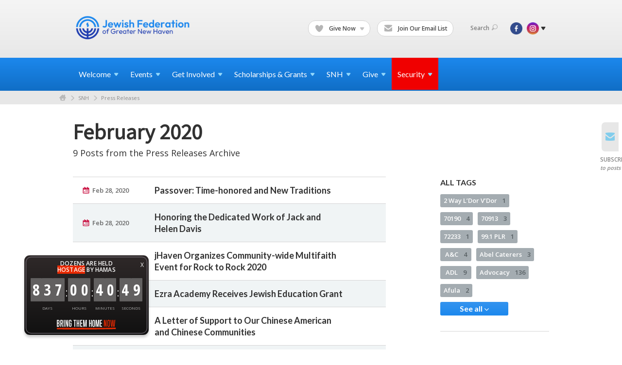

--- FILE ---
content_type: text/html; charset=UTF-8
request_url: https://www.jewishnewhaven.org/press-releases/archive/2020/02
body_size: 15167
content:
<!DOCTYPE html>
<html lang="en-US" dir="ltr">
<head>
    
    <title>February 2020 | Press Releases
 | Jewish Federation of Greater New Haven</title>

    <meta name="description" content="">
    <meta http-equiv="Content-type" content="text/html; charset=utf-8" />
    <meta name="viewport" content="width=device-width">
    <meta name="format-detection" content="telephone=no">
    <meta name="fedweb-master" content="true">

    

        
    
    
            
                                    <meta name="facebook-domain-verification" content="7mkkilckiede1t5g8j9u8fn2ovji2r" />
                        
            <link rel="shortcut icon" href="https://cdn.fedweb.org/118/favicon-1391030618.ico" />
    
    
    <link rel="stylesheet" href="https://cdn.fedweb.org/assets/built/theme_base.css?rel=d31ae1d" />
    <link rel="stylesheet" type="text/css" href="https://www.jewishnewhaven.org/theme-stylesheet/site118_theme1?rel=d31ae1d.3caf4ba4" />

            
                                    <link href='//fonts.googleapis.com/css?family=Assistant' rel='stylesheet' type='text/css'>                                                 <style media="screen" type="text/css">                 h2 { font-family: "Assistant", "Arial", sans-serif; font-size:45px; font-weight:bold } 
                    
        
                    <style media="screen" type="text/css">
                     
            </style>
            
            <script>
            (function(i,s,o,g,r,a,m){i['GoogleAnalyticsObject']=r;i[r]=i[r]||function(){
                (i[r].q=i[r].q||[]).push(arguments)},i[r].l=1*new Date();a=s.createElement(o),
                    m=s.getElementsByTagName(o)[0];a.async=1;a.src=g;m.parentNode.insertBefore(a,m)
            })(window,document,'script','//www.google-analytics.com/analytics.js','ga');

            var ga_cookie_domain = "auto";
            ga('create', 'UA-22300976-1', ga_cookie_domain);
            ga('require', 'displayfeatures');
            
            ga('send', 'pageview');
        </script>
    
            <!-- Global site tag (gtag.js) - Google Analytics -->
        <script async src="https://www.googletagmanager.com/gtag/js?id=G-W9BGYTZK8P"></script>
        <script>
            window.dataLayer = window.dataLayer || [];
            function gtag(){window.dataLayer.push(arguments);}
            gtag('js', new Date());
            gtag('config', 'G-W9BGYTZK8P');
        </script>
    
    
    
    

    
    <script src="//maps.google.com/maps/api/js?key=AIzaSyAVI9EpnhUbtO45EWta7tQ235hxRxVrjN8"></script>

    <script type="text/javascript" src="https://cdn.fedweb.org/assets/built/theme_base.min.js?rel=d31ae1d"></script>

    <script type="text/javascript" src="https://cdn.fedweb.org/assets/built/theme1.min.js?rel=d31ae1d"></script>

            
                            
        
            
            
                                    <!-- Facebook Pixel Code --> <script>   !function(f,b,e,v,n,t,s)   {if(f.fbq)return;n=f.fbq=function(){n.callMethod?   n.callMethod.apply(n,arguments):n.queue.push(arguments)};   if(!f._fbq)f._fbq=n;n.push=n;n.loaded=!0;n.version='2.0';   n.queue=[];t=b.createElement(e);t.async=!0;   t.src=v;s=b.getElementsByTagName(e)[0];   s.parentNode.insertBefore(t,s)}(window, document,'script',   'https://connect.facebook.net/en_US/fbevents.js');   fbq('init', '288118271805669');   fbq('track', 'PageView'); </script> <noscript><img height="1" width="1" style="display:none"   src="https://www.facebook.com/tr?id=288118271805669&ev=PageView&noscript=1" /></noscript> <!-- End Facebook Pixel Code -->
                            <!-- Facebook Pixel Code --> <script>   !function(f,b,e,v,n,t,s)   {if(f.fbq)return;n=f.fbq=function(){n.callMethod?   n.callMethod.apply(n,arguments):n.queue.push(arguments)};   if(!f._fbq)f._fbq=n;n.push=n;n.loaded=!0;n.version='2.0';   n.queue=[];t=b.createElement(e);t.async=!0;   t.src=v;s=b.getElementsByTagName(e)[0];   s.parentNode.insertBefore(t,s)}(window, document,'script',   'https://connect.facebook.net/en_US/fbevents.js');   fbq('init', '1994824457311016');   fbq('track', 'PageView'); </script> <noscript><img height="1" width="1" style="display:none"   src="https://www.facebook.com/tr?id=1994824457311016&ev=PageView&noscript=1" /></noscript> <!-- End Facebook Pixel Code -->
                        
    <!-- Render Embed Codes BEGIN -->
    <style>
nav.main-nav>div.shell>ul>li:last-child {background: #f00000;}
nav.main-nav>div.shell>ul>li:last-child:hover {background: #f00000 !important;}
</style>


	<script id="mcjs">!function(c,h,i,m,p){m=c.createElement(h),p=c.getElementsByTagName(h)[0],m.async=1,m.src=i,p.parentNode.insertBefore(m,p)}(document,"script","https://chimpstatic.com/mcjs-connected/js/users/c0c60862c2f225cd9edcd4c4e/b569d13505a10fe8ef172cf0e.js");</script>


	<script>
/**
* Function that tracks a click on an outbound link in Analytics.
* This function takes a valid URL string as an argument, and uses that URL string
* as the event label. Setting the transport method to 'beacon' lets the hit be sent
* using 'navigator.sendBeacon' in browser that support it.
*/
var trackOutboundLink = function(url) {
   ga('send', 'event', 'outbound', 'click', url, {
     'transport': 'beacon',
     'hitCallback': function(){document.location = url;}
   });
}
</script>


	<!-- Google Tag Manager -->
<script>(function(w,d,s,l,i){w[l]=w[l]||[];w[l].push({'gtm.start':
new Date().getTime(),event:'gtm.js'});var f=d.getElementsByTagName(s)[0],
j=d.createElement(s),dl=l!='dataLayer'?'&l='+l:'';j.async=true;j.src=
'https://www.googletagmanager.com/gtm.js?id='+i+dl;f.parentNode.insertBefore(j,f);
})(window,document,'script','dataLayer','GTM-WCZWKV5');</script>
<!-- End Google Tag Manager -->


	<script>
  !function(){var analytics=window.analytics=window.analytics||[];if(!analytics.initialize)if(analytics.invoked)window.console&&console.error&&console.error("Segment snippet included twice.");else{analytics.invoked=!0;analytics.methods=["trackSubmit","trackClick","trackLink","trackForm","pageview","identify","reset","group","track","ready","alias","debug","page","once","off","on","addSourceMiddleware","addIntegrationMiddleware","setAnonymousId","addDestinationMiddleware"];analytics.factory=function(e){return function(){var t=Array.prototype.slice.call(arguments);t.unshift(e);analytics.push(t);return analytics}};for(var e=0;e<analytics.methods.length;e++){var key=analytics.methods[e];analytics[key]=analytics.factory(key)}analytics.load=function(key,e){var t=document.createElement("script");t.type="text/javascript";t.async=!0;t.src="https://cdn.segment.com/analytics.js/v1/" + key + "/analytics.min.js";var n=document.getElementsByTagName("script")[0];n.parentNode.insertBefore(t,n);analytics._loadOptions=e};analytics._writeKey="YW5HJUHmqWhAEyjNyMghrBBT5gzYfY2H";;analytics.SNIPPET_VERSION="4.15.3";
  analytics.load("YW5HJUHmqWhAEyjNyMghrBBT5gzYfY2H");
  analytics.page();
  }}();
</script>


	<script>
  !function(){var analytics=window.analytics=window.analytics||[];if(!analytics.initialize)if(analytics.invoked)window.console&&console.error&&console.error("Segment snippet included twice.");else{analytics.invoked=!0;analytics.methods=["trackSubmit","trackClick","trackLink","trackForm","pageview","identify","reset","group","track","ready","alias","debug","page","once","off","on","addSourceMiddleware","addIntegrationMiddleware","setAnonymousId","addDestinationMiddleware"];analytics.factory=function(e){return function(){var t=Array.prototype.slice.call(arguments);t.unshift(e);analytics.push(t);return analytics}};for(var e=0;e<analytics.methods.length;e++){var key=analytics.methods[e];analytics[key]=analytics.factory(key)}analytics.load=function(key,e){var t=document.createElement("script");t.type="text/javascript";t.async=!0;t.src="https://cdn.segment.com/analytics.js/v1/" + key + "/analytics.min.js";var n=document.getElementsByTagName("script")[0];n.parentNode.insertBefore(t,n);analytics._loadOptions=e};analytics._writeKey="YW5HJUHmqWhAEyjNyMghrBBT5gzYfY2H";;analytics.SNIPPET_VERSION="4.15.3";
  analytics.load("YW5HJUHmqWhAEyjNyMghrBBT5gzYfY2H");
  analytics.page();
  }}();
</script>



    <!-- Render Embed Codes END -->

    <!-- Page Custom CSS BEGIN -->
        <!-- Page Custom CSS END -->

    <!-- Code Component CSS BEGIN -->
            
        <!-- Code Component CSS BEGIN -->

    <!-- Code Component Javascript BEGIN -->
            
        <!-- Code Component Javascript END -->
</head>
<body data-site-type="federation" class=" section-stream section-stream-archive section-id-1861
">

    
    
    
    <section class="page-wrapper ">
        <header class="
                page-header
            ">
            
                        <div class="sticky-header-container ">
                <div class="header-wrap">
                    <div class="shell">
                        <span class="mobile-top-wrapper">
                            <span class="mobile-top-wrapper-row">
                                <span class="mobile-top-wrapper-cell">
                                    <div id="logo" class=" ">
                                        <a href="https://www.jewishnewhaven.org">
                                                                                            <img src="https://cdn.fedweb.org/cache/fed-79/site-118-logo-1756821173.png"/>
                                                                                        
                                            <span class="notext">Jewish Federation of Greater New Haven</span>
                                        </a>
                                    </div>
                                </span>
                                                                <span class="mobile-top-wrapper-cell">
                                    <a href="#" class="menu-btn">Menu</a>
                                </span>
                            </span>
                        </span>

                                                    <nav class="top-nav">
                                
                                <ul class="round-nav">
                                   <li class="custom-button-item">
                                    <a href="https://jewishnewhaven.org/ways-to-give" target="_self" class="custom-button-link">
                
                                            <i class="ss-icon ss-heart"></i>
                    
                                            Give Now
                    
                                            <em class="ico-dd-arrow"></em>
                    
                </a>

                                    <div class="dd">
                        <ul>
                                                            <li>
                                    <a href="https://jewishnewhaven.org/2026-annual-campaign" target="_self">Annual Campaign</a>
                                </li>
                                                                                        <li>
                                    <a href="https://jewishnewhaven.org/ways-to-give/israel-emergency-support-campaign" target="_self">Israel Support</a>
                                </li>
                                                                                        <li>
                                    <a href="https://newhavenjewishfoundation.org" target="_blank">Legacies &amp; Endowments</a>
                                </li>
                                                    </ul>
                    </div>
                            </li>
            
        
            <li class="custom-button-item">
                                    <a href="https://jewishnewhaven.org/subscribe" target="_self" class="custom-button-link">
                
                                            <i class="ss-icon ss-mail"></i>
                    
                                            Join Our Email List
                    
                    
                </a>

                            </li>
                                            </ul>

                                <ul class="user-nav">
                                    <li class="account-item">
                                                                            </li>
                                    <li>
                                        <a href="#" class="search-link">Search<i class="ss-icon ico-search ss-search"></i></a>
                                        <form action="https://www.jewishnewhaven.org/search" method="get" class="top-search">
	<input type="text" class="field" name="keywords" value="" placeholder="Search"/>
	<input type="submit" value="Search" class="submit-button">
</form>                                    </li>
                                </ul>

                                <ul class="social-nav">
    <li>

                    <a href="https://www.facebook.com/JewishFederationofGNH" class="ico ico-fb" alt="facebook" target="_blank"></a>
                    <a href="http://instagram.com/jewishfednhv/" class="ico ico-in" alt="instagram" target="_blank"></a>
        
                <i class="ss-icon ico-dd-arrow ss-dropdown"></i>
        <div class="dd">
            <ul>
                                    <li>
                                                    <a href="https://www.youtube.com/channel/UCv8jc0DhrBXS-O4JA_hPjWA" class="ico ico-yt" alt="youtube" target="_blank"></a>
                                            </li>
                            </ul>
        </div>
            </li>
</ul>
                            </nav>
                                            </div>
                </div>
                <div class="navs">
                    <nav class="top-nav-mobile">
                        <div class="shell">
                            <ul class="user-nav-mobile">

                                <li class="custom-button-item">
                                    <a href="https://jewishnewhaven.org/ways-to-give" target="_self" class="custom-button-link">
                
                                            <i class="ss-icon ss-heart"></i>
                    
                                            Give Now
                    
                                            <em class="ico-dd-arrow"></em>
                    
                </a>

                                    <div class="dd">
                        <ul>
                                                            <li>
                                    <a href="https://jewishnewhaven.org/2026-annual-campaign" target="_self">Annual Campaign</a>
                                </li>
                                                                                        <li>
                                    <a href="https://jewishnewhaven.org/ways-to-give/israel-emergency-support-campaign" target="_self">Israel Support</a>
                                </li>
                                                                                        <li>
                                    <a href="https://newhavenjewishfoundation.org" target="_blank">Legacies &amp; Endowments</a>
                                </li>
                                                    </ul>
                    </div>
                            </li>
            
        
            <li class="custom-button-item">
                                    <a href="https://jewishnewhaven.org/subscribe" target="_self" class="custom-button-link">
                
                                            <i class="ss-icon ss-mail"></i>
                    
                                            Join Our Email List
                    
                    
                </a>

                            </li>
            
                                
                                                            </ul>
                            
                                                        <ul class="social-nav-mobile">
                                                                <li>
                                    <a href="https://www.facebook.com/JewishFederationofGNH" target="_blank">
                                        <img src="https://cdn.fedweb.org/assets/theme1/stylesheets/images/ico-header-fb-tablet.png" alt="facebook" />
                                    </a>
                                </li>
                                                                <li>
                                    <a href="http://instagram.com/jewishfednhv/" target="_blank">
                                        <img src="https://cdn.fedweb.org/assets/theme1/stylesheets/images/ico-header-in-tablet.png" alt="instagram" />
                                    </a>
                                </li>
                                                                <li>
                                    <a href="https://www.youtube.com/channel/UCv8jc0DhrBXS-O4JA_hPjWA" target="_blank">
                                        <img src="https://cdn.fedweb.org/assets/theme1/stylesheets/images/ico-header-yt-tablet.png" alt="youtube" />
                                    </a>
                                </li>
                                                            </ul>
                        </div>
                    </nav>

                    
                    <nav class="
        main-nav
        align-left
        padding-x-default
        padding-y-default
        font-size-16
        ">
    <div class="shell">

        <ul><li class="taphover"><span class="nav-type-text-item">Welcome<i class="ico-arrow"></i></span><div class="dd"><ul><li><a href="https://jewishnewhaven.org/annual-report">Annual & Financial Reports</a></li><li><a href="https://jewishnewhaven.org/honor-roll-fy24-copy">Honor Roll 2024</a></li><li><a href="https://jewishnewhaven.org/board-of-directors">Board of Directors</a></li><li><a href="https://jewishnewhaven.org/ways-to-give/silver-circle">Silver Circle</a></li></ul></div></li><li class="taphover"><a href="https://jewishnewhaven.org/eventlist"> <span class="no-wrap">Events<i class="ico-arrow"></i></span></a><div class="dd"><ul><li class="taphover"><a href="https://jewishnewhaven.org/events/rsvp">Featured <span class="no-wrap">Events<i class="ico-arrow"></i></span></a><div class="dd"><ul></ul></div></li><li><a href="https://jewishnewhaven.org/eventlist/submit">Submit Events</a></li><li><a href="https://jewishnewhaven.org/eventlist">Community Calendar</a></li></ul></div></li><li class="taphover"><a href="https://jewishnewhaven.org">Get <span class="no-wrap">Involved<i class="ico-arrow"></i></span></a><div class="dd"><ul><li class="taphover"><a href="https://jewishnewhaven.org/womens-network">Women's Engagement & <span class="no-wrap">Philanthropy<i class="ico-arrow"></i></span></a><div class="dd"><ul><li ><a href="https://jewishnewhaven.org/womens-network/dignity-grows">Dignity Grows</a></li></ul></div></li><li><a href="https://jewishnewhaven.org/refugee-resettlement">Refugee Resettlement (JCARR)</a></li><li class="taphover"><a href="https://jewishnewhaven.org/jewish-community-relations-council">Jewish Community Relations <span class="no-wrap">Council<i class="ico-arrow"></i></span></a><div class="dd"><ul><li><a href="https://jewishnewhaven.org/resources-israel-hamas-war-2023">Resources for Israel Hamas War</a></li><li ><a href="https://jewishnewhaven.org/israeli-judicial-reforms">Israel’s Proposed Judicial Reforms</a></li></ul></div></li><li><a href="https://jewishnewhaven.org/young-leadership-division">Young Leadership Division</a></li><li class="taphover"><a href="https://jewishnewhaven.org/shalom-baby">Shalom <span class="no-wrap">Baby<i class="ico-arrow"></i></span></a><div class="dd"><ul><li><a href="https://jewishnewhaven.org/sb-cafe">Shalom Baby Tot Shabbat</a></li></ul></div></li><li><a href="https://jewishnewhaven.org/pj-library">PJ Library</a></li><li><a href="https://jewishnewhaven.org/jewel-society">JEWEL Society</a></li><li class="taphover"><a href="https://jewishnewhaven.org/israel-overseas">Israel & <span class="no-wrap">Overseas<i class="ico-arrow"></i></span></a><div class="dd"><ul><li><a href="https://jewishnewhaven.org/israeli-judicial-reforms">Israel’s Proposed Judicial Reforms</a></li><li><a href="https://jewishnewhaven.org/marchoftheliving">March of the Living</a></li><li><a href="https://jewishnewhaven.org/our-global-work">Our Global Work</a></li></ul></div></li><li><a href="https://jewishnewhaven.org/careers">Careers</a></li></ul></div></li><li class="taphover"><span class="nav-type-text-item">Scholarships & Grants<i class="ico-arrow"></i></span><div class="dd"><ul><li class="taphover"><a href="https://jewishnewhaven.org/annual-campaign-impact-allocations">Annual Campaign Impact & <span class="no-wrap">Allocations<i class="ico-arrow"></i></span></a><div class="dd"><ul><li><a href="https://jewishnewhaven.org/programmatic-grants">Programmatic Grant Application 2025-26</a></li></ul></div></li><li><a href="https://jewishnewhaven.org/scholarships">Scholarships</a></li><li><a href="https://jewishnewhaven.org/grants">Grants</a></li></ul></div></li><li class="taphover"><a href="https://jewishnewhaven.org/shalom-new-haven"> <span class="no-wrap">SNH<i class="ico-arrow"></i></span></a><div class="dd"><ul><li><a href="https://jewishnewhaven.org/shalom-new-haven">Shalom New Haven</a></li><li><a href="https://jewishnewhaven.org/snh-archive">SNH Archive</a></li></ul></div></li><li class="taphover"><a href="https://jewishnewhaven.org/ways-to-give"> <span class="no-wrap">Give<i class="ico-arrow"></i></span></a><div class="dd"><ul><li><a href="https://jewishnewhaven.org/2026-annual-campaign">2026 Annual Campaign for Jewish Needs</a></li><li><a href="https://jewishnewhaven.org/ways-to-give/israel-emergency-support-campaign">Israel Emergency Support Campaign</a></li><li><a href="https://jewishnewhaven.org/ways-to-give/wildfire-crisis-relief">LA Wildfire Crisis Relief Fund</a></li><li><a href="https://jewishnewhaven.org/ways-to-give/beckerman-family-pace-challenge">Beckerman Family PACE Challenge</a></li><li><a href="https://jewishfederationofgreaternewha.givingfuel.com/womens-philanthropy">Women's Engagement & Philanthropy</a></li><li><a href="https://jewishnewhaven.org/corporate-partnerships">Corporate Partnerships</a></li><li><a href="http://www.newhavenjewishfoundation.org/">Legacies & Endowments</a></li><li><a href="https://jewishnewhaven.org/jewish-cemetery-association">Jewish Cemetery Association</a></li></ul></div></li><li class="taphover"><a href="https://securejewishct.org/"> <span class="no-wrap">Security<i class="ico-arrow"></i></span></a><div class="dd"><ul><li><a href="https://www.securejewishct.org/incidentreporting">Report an Incident</a></li><li><a href="https://jewishnewhaven.org/alerts">Security Alerts System</a></li><li><a href="https://securejewishct.org/">Regional CT Security Initiative</a></li><li><a href="https://jewishfederationofgreaternewha.givingfuel.com/jcc-security-fund">JCC Security Fund</a></li></ul></div></li></ul>

        
    </div>
</nav>

                </div>
            </div>

                            <nav class="breadcrumbs">
                    <div class="shell">
                        <div class="row">
                            <ul>
                                <li><a href="https://www.jewishnewhaven.org" class="home-link">Home</a></li>

                                                                                                            <li>
                                                                                            <a href="https://jewishnewhaven.org/shalom-new-haven">
                                                                                            SNH
                                            </a>
                                        </li>
                                                                                                                                                <li>
                                                                                            <a href="https://jewishnewhaven.org/press-releases">
                                                                                            Press Releases
                                            </a>
                                        </li>
                                                                    
                            </ul>
                        </div>
                    </div>
                </nav>
            
                            
                                    </header>

                                
    <section class="page-main">
        <div class="shell">
            <section class="row">
                <section class="col-7 col-12-mobile">
                    <header class="page-title">
                        <h2>February 2020</h2>
                        <h3>9 Posts from the Press Releases Archive</h3>
                    </header>
                </section>
            </section>
        </div>
        <div class="shell">
            <section class="row">
                <section class="col-8">
                    <div class="news list">

                                                    <div class="entry">
                                <div class="row">
                                    <div class="col-2 col-8-mobile">
                                        <div class="meta">
                                            <p><a href="https://jewishnewhaven.org/press-releases/passover-time-honored-and-new-traditions" class="date" title="Feb 28, 2020 5:13pm">
                                                Feb 28, 2020
                                            </a></p>
                                        </div>
                                    </div>
                                    <div class="col-5 col-8-mobile">
                                        <h3><a href="https://jewishnewhaven.org/press-releases/passover-time-honored-and-new-traditions">Passover: Time-honored and New Traditions</a></h3>
                                    </div>
                                </div>
                            </div>
                                                    <div class="entry">
                                <div class="row">
                                    <div class="col-2 col-8-mobile">
                                        <div class="meta">
                                            <p><a href="https://jewishnewhaven.org/press-releases/honoring-the-dedicated-work-of-jack-and-helen-davis" class="date" title="Feb 28, 2020 4:35pm">
                                                Feb 28, 2020
                                            </a></p>
                                        </div>
                                    </div>
                                    <div class="col-5 col-8-mobile">
                                        <h3><a href="https://jewishnewhaven.org/press-releases/honoring-the-dedicated-work-of-jack-and-helen-davis">Honoring the Dedicated Work of Jack and Helen Davis</a></h3>
                                    </div>
                                </div>
                            </div>
                                                    <div class="entry">
                                <div class="row">
                                    <div class="col-2 col-8-mobile">
                                        <div class="meta">
                                            <p><a href="https://jewishnewhaven.org/press-releases/jhaven-organizes-community-wide-multifaith-event-for-rock-to-rock-2020" class="date" title="Feb 28, 2020 3:35pm">
                                                Feb 28, 2020
                                            </a></p>
                                        </div>
                                    </div>
                                    <div class="col-5 col-8-mobile">
                                        <h3><a href="https://jewishnewhaven.org/press-releases/jhaven-organizes-community-wide-multifaith-event-for-rock-to-rock-2020">jHaven Organizes Community-wide Multifaith Event for Rock to Rock 2020</a></h3>
                                    </div>
                                </div>
                            </div>
                                                    <div class="entry">
                                <div class="row">
                                    <div class="col-2 col-8-mobile">
                                        <div class="meta">
                                            <p><a href="https://jewishnewhaven.org/press-releases/ezra-academy-receives-jewish-education-grant" class="date" title="Feb 28, 2020 3:11pm">
                                                Feb 28, 2020
                                            </a></p>
                                        </div>
                                    </div>
                                    <div class="col-5 col-8-mobile">
                                        <h3><a href="https://jewishnewhaven.org/press-releases/ezra-academy-receives-jewish-education-grant">Ezra Academy Receives Jewish Education Grant</a></h3>
                                    </div>
                                </div>
                            </div>
                                                    <div class="entry">
                                <div class="row">
                                    <div class="col-2 col-8-mobile">
                                        <div class="meta">
                                            <p><a href="https://jewishnewhaven.org/press-releases/a-letter-of-support-to-our-chinese-american-and-chinese-communities" class="date" title="Feb 21, 2020 3:17pm">
                                                Feb 21, 2020
                                            </a></p>
                                        </div>
                                    </div>
                                    <div class="col-5 col-8-mobile">
                                        <h3><a href="https://jewishnewhaven.org/press-releases/a-letter-of-support-to-our-chinese-american-and-chinese-communities">A Letter of Support to Our Chinese American and Chinese Communities</a></h3>
                                    </div>
                                </div>
                            </div>
                                                    <div class="entry">
                                <div class="row">
                                    <div class="col-2 col-8-mobile">
                                        <div class="meta">
                                            <p><a href="https://jewishnewhaven.org/press-releases/photographs-of-jewish-calcutta" class="date" title="Feb 21, 2020 7:28am">
                                                Feb 21, 2020
                                            </a></p>
                                        </div>
                                    </div>
                                    <div class="col-5 col-8-mobile">
                                        <h3><a href="https://jewishnewhaven.org/press-releases/photographs-of-jewish-calcutta">Photographs of Jewish Calcutta</a></h3>
                                    </div>
                                </div>
                            </div>
                                                    <div class="entry">
                                <div class="row">
                                    <div class="col-2 col-8-mobile">
                                        <div class="meta">
                                            <p><a href="https://jewishnewhaven.org/press-releases/jewish-council-focuses-on-the-power-of-community-relations" class="date" title="Feb 14, 2020 4:21pm">
                                                Feb 14, 2020
                                            </a></p>
                                        </div>
                                    </div>
                                    <div class="col-5 col-8-mobile">
                                        <h3><a href="https://jewishnewhaven.org/press-releases/jewish-council-focuses-on-the-power-of-community-relations">Jewish Council Focuses on the Power of Community Relations</a></h3>
                                    </div>
                                </div>
                            </div>
                                                    <div class="entry">
                                <div class="row">
                                    <div class="col-2 col-8-mobile">
                                        <div class="meta">
                                            <p><a href="https://jewishnewhaven.org/press-releases/spelling-time-with-bnai-jacob-players-musical-comedy" class="date" title="Feb 14, 2020 4:10pm">
                                                Feb 14, 2020
                                            </a></p>
                                        </div>
                                    </div>
                                    <div class="col-5 col-8-mobile">
                                        <h3><a href="https://jewishnewhaven.org/press-releases/spelling-time-with-bnai-jacob-players-musical-comedy">Spelling Time with B’nai Jacob Players&#039; Musical Comedy</a></h3>
                                    </div>
                                </div>
                            </div>
                                                    <div class="entry">
                                <div class="row">
                                    <div class="col-2 col-8-mobile">
                                        <div class="meta">
                                            <p><a href="https://jewishnewhaven.org/press-releases/hoos-family-art-gallery" class="date" title="Feb 5, 2020 11:22am">
                                                Feb 5, 2020
                                            </a></p>
                                        </div>
                                    </div>
                                    <div class="col-5 col-8-mobile">
                                        <h3><a href="https://jewishnewhaven.org/press-releases/hoos-family-art-gallery">Hoos Family Art Gallery Brightens Up The JCC</a></h3>
                                    </div>
                                </div>
                            </div>
                        
                    </div>

                    

                    <section class="section-template-items">
						    			        <div id="component-180880" class="component-container"><div class="component-image">

			<a href="https://jewishnewhaven.org/shalom-new-haven" target="_self" class="component-image-link">
	
		            <div class="has-ratio-image r-original mr-original">
                <div class="aspect-ratio">
                    <picture>
                        <source media="(max-width:768px)" srcset="">
                        <source media="(max-width:1200px)" srcset="https://cdn.fedweb.org/cache/fed-79/2/SNH%2520new%2520header_389769_grab_1920_403_0_0_389769_resize_1016__1_1.jpg?v=1748310130">
                        <source media="(min-width:1201px)" srcset="https://cdn.fedweb.org/cache/fed-79/2/SNH%2520new%2520header_389769_grab_1920_403_0_0_389769_resize_2032__1_1.jpg?v=1748310130">
                        <img src="https://cdn.fedweb.org/cache/fed-79/2/SNH%2520new%2520header_389769_grab_1920_403_0_0_389769_resize_1016__1_1.jpg?v=1748310130" alt="">
                    </picture>
                </div>
            </div>
		
			</a>
	
	</div>
</div>
			    					</section>
	

                </section>
                <aside class="col-3 offset-1 offset-1-mobile">

                    <div class="widget">
        <h4>All Tags</h4>
        <ul class="tags" id="list_tags">
                            <li >
                    <a href="/tag-clicked/2974/1861/82502">
                        2 Way L’Dor V’Dor
                        <span class="num">
                            1
                        </span>
                    </a>
                </li>
                            <li >
                    <a href="/tag-clicked/2974/1861/72212">
                        70190
                        <span class="num">
                            4
                        </span>
                    </a>
                </li>
                            <li >
                    <a href="/tag-clicked/2974/1861/72217">
                        70913
                        <span class="num">
                            3
                        </span>
                    </a>
                </li>
                            <li >
                    <a href="/tag-clicked/2974/1861/75818">
                        72233
                        <span class="num">
                            1
                        </span>
                    </a>
                </li>
                            <li >
                    <a href="/tag-clicked/2974/1861/80428">
                        99.1 PLR
                        <span class="num">
                            1
                        </span>
                    </a>
                </li>
                            <li >
                    <a href="/tag-clicked/2974/1861/55792">
                        A&amp;C
                        <span class="num">
                            4
                        </span>
                    </a>
                </li>
                            <li >
                    <a href="/tag-clicked/2974/1861/80664">
                        Abel Caterers
                        <span class="num">
                            3
                        </span>
                    </a>
                </li>
                            <li >
                    <a href="/tag-clicked/2974/1861/69086">
                        ADL
                        <span class="num">
                            9
                        </span>
                    </a>
                </li>
                            <li >
                    <a href="/tag-clicked/2974/1861/70207">
                        Advocacy
                        <span class="num">
                            136
                        </span>
                    </a>
                </li>
                            <li >
                    <a href="/tag-clicked/2974/1861/79263">
                        Afula
                        <span class="num">
                            2
                        </span>
                    </a>
                </li>
                            <li style="display: none;">
                    <a href="/tag-clicked/2974/1861/78238">
                        Afula-Gilboa Partnership
                        <span class="num">
                            3
                        </span>
                    </a>
                </li>
                            <li style="display: none;">
                    <a href="/tag-clicked/2974/1861/80675">
                        Aiden Reiter
                        <span class="num">
                            1
                        </span>
                    </a>
                </li>
                            <li style="display: none;">
                    <a href="/tag-clicked/2974/1861/82111">
                        All Day at the J
                        <span class="num">
                            1
                        </span>
                    </a>
                </li>
                            <li style="display: none;">
                    <a href="/tag-clicked/2974/1861/76336">
                        Alma Mechina
                        <span class="num">
                            1
                        </span>
                    </a>
                </li>
                            <li style="display: none;">
                    <a href="/tag-clicked/2974/1861/79789">
                        American Jewish Committee
                        <span class="num">
                            1
                        </span>
                    </a>
                </li>
                            <li style="display: none;">
                    <a href="/tag-clicked/2974/1861/80400">
                        American Jewish Joint Distribution Committee
                        <span class="num">
                            1
                        </span>
                    </a>
                </li>
                            <li style="display: none;">
                    <a href="/tag-clicked/2974/1861/82608">
                        American Jews
                        <span class="num">
                            3
                        </span>
                    </a>
                </li>
                            <li style="display: none;">
                    <a href="/tag-clicked/2974/1861/70247">
                        An Evening in Shushan
                        <span class="num">
                            1
                        </span>
                    </a>
                </li>
                            <li style="display: none;">
                    <a href="/tag-clicked/2974/1861/81305">
                        Anna and Clifford Merin
                        <span class="num">
                            1
                        </span>
                    </a>
                </li>
                            <li style="display: none;">
                    <a href="/tag-clicked/2974/1861/70275">
                        Annual Campaign
                        <span class="num">
                            33
                        </span>
                    </a>
                </li>
                            <li style="display: none;">
                    <a href="/tag-clicked/2974/1861/81015">
                        anti_Semitism
                        <span class="num">
                            1
                        </span>
                    </a>
                </li>
                            <li style="display: none;">
                    <a href="/tag-clicked/2974/1861/79787">
                        Anti-Defamation League
                        <span class="num">
                            4
                        </span>
                    </a>
                </li>
                            <li style="display: none;">
                    <a href="/tag-clicked/2974/1861/82622">
                        anti-Semitism
                        <span class="num">
                            2
                        </span>
                    </a>
                </li>
                            <li style="display: none;">
                    <a href="/tag-clicked/2974/1861/76629">
                        Antisemitism
                        <span class="num">
                            18
                        </span>
                    </a>
                </li>
                            <li style="display: none;">
                    <a href="/tag-clicked/2974/1861/82702">
                        Arab (New Tag)
                        <span class="num">
                            1
                        </span>
                    </a>
                </li>
                            <li style="display: none;">
                    <a href="/tag-clicked/2974/1861/56663">
                        Arts
                        <span class="num">
                            5
                        </span>
                    </a>
                </li>
                            <li style="display: none;">
                    <a href="/tag-clicked/2974/1861/77666">
                        Arts and  Crafts
                        <span class="num">
                            1
                        </span>
                    </a>
                </li>
                            <li style="display: none;">
                    <a href="/tag-clicked/2974/1861/79788">
                        Association of Rabbis and Cantors
                        <span class="num">
                            1
                        </span>
                    </a>
                </li>
                            <li style="display: none;">
                    <a href="/tag-clicked/2974/1861/69914">
                        awards
                        <span class="num">
                            4
                        </span>
                    </a>
                </li>
                            <li style="display: none;">
                    <a href="/tag-clicked/2974/1861/77448">
                        B&#039;nai B&#039;rith
                        <span class="num">
                            1
                        </span>
                    </a>
                </li>
                            <li style="display: none;">
                    <a href="/tag-clicked/2974/1861/67076">
                        Bagel Run
                        <span class="num">
                            5
                        </span>
                    </a>
                </li>
                            <li style="display: none;">
                    <a href="/tag-clicked/2974/1861/81371">
                        Bais Chana Academy High School for Girls
                        <span class="num">
                            1
                        </span>
                    </a>
                </li>
                            <li style="display: none;">
                    <a href="/tag-clicked/2974/1861/69323">
                        Basketball
                        <span class="num">
                            1
                        </span>
                    </a>
                </li>
                            <li style="display: none;">
                    <a href="/tag-clicked/2974/1861/70783">
                        BBYO
                        <span class="num">
                            4
                        </span>
                    </a>
                </li>
                            <li style="display: none;">
                    <a href="/tag-clicked/2974/1861/77189">
                        BCHA
                        <span class="num">
                            2
                        </span>
                    </a>
                </li>
                            <li style="display: none;">
                    <a href="/tag-clicked/2974/1861/78047">
                        BDS
                        <span class="num">
                            1
                        </span>
                    </a>
                </li>
                            <li style="display: none;">
                    <a href="/tag-clicked/2974/1861/72995">
                        BEKI
                        <span class="num">
                            29
                        </span>
                    </a>
                </li>
                            <li style="display: none;">
                    <a href="/tag-clicked/2974/1861/72042">
                        beth el-keser Israel
                        <span class="num">
                            14
                        </span>
                    </a>
                </li>
                            <li style="display: none;">
                    <a href="/tag-clicked/2974/1861/72233">
                        Beth Israel (New Tag)
                        <span class="num">
                            1
                        </span>
                    </a>
                </li>
                            <li style="display: none;">
                    <a href="/tag-clicked/2974/1861/77581">
                        Beth Israel Synagogue
                        <span class="num">
                            1
                        </span>
                    </a>
                </li>
                            <li style="display: none;">
                    <a href="/tag-clicked/2974/1861/81621">
                        Betsy Fiske
                        <span class="num">
                            1
                        </span>
                    </a>
                </li>
                            <li style="display: none;">
                    <a href="/tag-clicked/2974/1861/72908">
                        Beverly Levy Early Learning Center
                        <span class="num">
                            7
                        </span>
                    </a>
                </li>
                            <li style="display: none;">
                    <a href="/tag-clicked/2974/1861/76324">
                        Bi-Cultural Hebrew Academy
                        <span class="num">
                            5
                        </span>
                    </a>
                </li>
                            <li style="display: none;">
                    <a href="/tag-clicked/2974/1861/68753">
                        BLM
                        <span class="num">
                            1
                        </span>
                    </a>
                </li>
                            <li style="display: none;">
                    <a href="/tag-clicked/2974/1861/64046">
                        Blog
                        <span class="num">
                            1
                        </span>
                    </a>
                </li>
                            <li style="display: none;">
                    <a href="/tag-clicked/2974/1861/62158">
                        Books
                        <span class="num">
                            4
                        </span>
                    </a>
                </li>
                            <li style="display: none;">
                    <a href="/tag-clicked/2974/1861/56675">
                        Camp
                        <span class="num">
                            13
                        </span>
                    </a>
                </li>
                            <li style="display: none;">
                    <a href="/tag-clicked/2974/1861/77599">
                        Camp Fair
                        <span class="num">
                            2
                        </span>
                    </a>
                </li>
                            <li style="display: none;">
                    <a href="/tag-clicked/2974/1861/76326">
                        Camp Gan Israel
                        <span class="num">
                            3
                        </span>
                    </a>
                </li>
                            <li style="display: none;">
                    <a href="/tag-clicked/2974/1861/70741">
                        Camp Laurelwood
                        <span class="num">
                            21
                        </span>
                    </a>
                </li>
                            <li style="display: none;">
                    <a href="/tag-clicked/2974/1861/72906">
                        CBSRZ
                        <span class="num">
                            14
                        </span>
                    </a>
                </li>
                            <li style="display: none;">
                    <a href="/tag-clicked/2974/1861/79121">
                        Center for Jewish Life and Learning
                        <span class="num">
                            2
                        </span>
                    </a>
                </li>
                            <li style="display: none;">
                    <a href="/tag-clicked/2974/1861/79469">
                        chabad
                        <span class="num">
                            1
                        </span>
                    </a>
                </li>
                            <li style="display: none;">
                    <a href="/tag-clicked/2974/1861/82439">
                        Chabad of Hamden
                        <span class="num">
                            1
                        </span>
                    </a>
                </li>
                            <li style="display: none;">
                    <a href="/tag-clicked/2974/1861/76325">
                        Chabad of Milford-HCW
                        <span class="num">
                            4
                        </span>
                    </a>
                </li>
                            <li style="display: none;">
                    <a href="/tag-clicked/2974/1861/71306">
                        Chabad of the Shoreline
                        <span class="num">
                            7
                        </span>
                    </a>
                </li>
                            <li style="display: none;">
                    <a href="/tag-clicked/2974/1861/82440">
                        Chabad of Wallingford
                        <span class="num">
                            1
                        </span>
                    </a>
                </li>
                            <li style="display: none;">
                    <a href="/tag-clicked/2974/1861/79594">
                        Chabad of Westville
                        <span class="num">
                            2
                        </span>
                    </a>
                </li>
                            <li style="display: none;">
                    <a href="/tag-clicked/2974/1861/79461">
                        chabad westville
                        <span class="num">
                            3
                        </span>
                    </a>
                </li>
                            <li style="display: none;">
                    <a href="/tag-clicked/2974/1861/77701">
                        Chabad-HCW
                        <span class="num">
                            2
                        </span>
                    </a>
                </li>
                            <li style="display: none;">
                    <a href="/tag-clicked/2974/1861/72719">
                        Chanukah
                        <span class="num">
                            2
                        </span>
                    </a>
                </li>
                            <li style="display: none;">
                    <a href="/tag-clicked/2974/1861/71349">
                        children
                        <span class="num">
                            5
                        </span>
                    </a>
                </li>
                            <li style="display: none;">
                    <a href="/tag-clicked/2974/1861/79196">
                        CJLL
                        <span class="num">
                            2
                        </span>
                    </a>
                </li>
                            <li style="display: none;">
                    <a href="/tag-clicked/2974/1861/71328">
                        Climate change
                        <span class="num">
                            1
                        </span>
                    </a>
                </li>
                            <li style="display: none;">
                    <a href="/tag-clicked/2974/1861/58653">
                        Club
                        <span class="num">
                            1
                        </span>
                    </a>
                </li>
                            <li style="display: none;">
                    <a href="/tag-clicked/2974/1861/77593">
                        CMI
                        <span class="num">
                            3
                        </span>
                    </a>
                </li>
                            <li style="display: none;">
                    <a href="/tag-clicked/2974/1861/70249">
                        CMI celebrates purim
                        <span class="num">
                            2
                        </span>
                    </a>
                </li>
                            <li style="display: none;">
                    <a href="/tag-clicked/2974/1861/80383">
                        Columbus House
                        <span class="num">
                            1
                        </span>
                    </a>
                </li>
                            <li style="display: none;">
                    <a href="/tag-clicked/2974/1861/77590">
                        Comedian
                        <span class="num">
                            1
                        </span>
                    </a>
                </li>
                            <li style="display: none;">
                    <a href="/tag-clicked/2974/1861/69088">
                        Community
                        <span class="num">
                            570
                        </span>
                    </a>
                </li>
                            <li style="display: none;">
                    <a href="/tag-clicked/2974/1861/80426">
                        Community Foundation for Greater New Haven
                        <span class="num">
                            2
                        </span>
                    </a>
                </li>
                            <li style="display: none;">
                    <a href="/tag-clicked/2974/1861/70248">
                        Community purim seudah
                        <span class="num">
                            1
                        </span>
                    </a>
                </li>
                            <li style="display: none;">
                    <a href="/tag-clicked/2974/1861/80560">
                        communiy
                        <span class="num">
                            3
                        </span>
                    </a>
                </li>
                            <li style="display: none;">
                    <a href="/tag-clicked/2974/1861/75773">
                        Congregation B&#039;nai Jacob
                        <span class="num">
                            16
                        </span>
                    </a>
                </li>
                            <li style="display: none;">
                    <a href="/tag-clicked/2974/1861/70193">
                        Congregation B’nai Jacob
                        <span class="num">
                            5
                        </span>
                    </a>
                </li>
                            <li style="display: none;">
                    <a href="/tag-clicked/2974/1861/70191">
                        Congregation Bikur Cholim
                        <span class="num">
                            1
                        </span>
                    </a>
                </li>
                            <li style="display: none;">
                    <a href="/tag-clicked/2974/1861/70188">
                        Congregation Mishkan Israel
                        <span class="num">
                            21
                        </span>
                    </a>
                </li>
                            <li style="display: none;">
                    <a href="/tag-clicked/2974/1861/70194">
                        Congregation Or Shalom
                        <span class="num">
                            18
                        </span>
                    </a>
                </li>
                            <li style="display: none;">
                    <a href="/tag-clicked/2974/1861/78046">
                        Congregations
                        <span class="num">
                            4
                        </span>
                    </a>
                </li>
                            <li style="display: none;">
                    <a href="/tag-clicked/2974/1861/70001">
                        Congresswoman Rosa DeLauro (New Tag)
                        <span class="num">
                            1
                        </span>
                    </a>
                </li>
                            <li style="display: none;">
                    <a href="/tag-clicked/2974/1861/71341">
                        Connecticut
                        <span class="num">
                            1
                        </span>
                    </a>
                </li>
                            <li style="display: none;">
                    <a href="/tag-clicked/2974/1861/80427">
                        Connecticut Center for Arts and Technology
                        <span class="num">
                            1
                        </span>
                    </a>
                </li>
                            <li style="display: none;">
                    <a href="/tag-clicked/2974/1861/80007">
                        Coronavirus COVID-19
                        <span class="num">
                            24
                        </span>
                    </a>
                </li>
                            <li style="display: none;">
                    <a href="/tag-clicked/2974/1861/81644">
                        COVID-19/Maimonides Response Fund
                        <span class="num">
                            12
                        </span>
                    </a>
                </li>
                            <li style="display: none;">
                    <a href="/tag-clicked/2974/1861/69212">
                        cultural arts
                        <span class="num">
                            2
                        </span>
                    </a>
                </li>
                            <li style="display: none;">
                    <a href="/tag-clicked/2974/1861/69825">
                        Current Events
                        <span class="num">
                            7
                        </span>
                    </a>
                </li>
                            <li style="display: none;">
                    <a href="/tag-clicked/2974/1861/77530">
                        Diaspora
                        <span class="num">
                            1
                        </span>
                    </a>
                </li>
                            <li style="display: none;">
                    <a href="/tag-clicked/2974/1861/82260">
                        Dignity Grows
                        <span class="num">
                            4
                        </span>
                    </a>
                </li>
                            <li style="display: none;">
                    <a href="/tag-clicked/2974/1861/77608">
                        Director of Engagement
                        <span class="num">
                            1
                        </span>
                    </a>
                </li>
                            <li style="display: none;">
                    <a href="/tag-clicked/2974/1861/72494">
                        Disaster relief
                        <span class="num">
                            2
                        </span>
                    </a>
                </li>
                            <li style="display: none;">
                    <a href="/tag-clicked/2974/1861/81024">
                        Dr. Jeffrey Hoos
                        <span class="num">
                            1
                        </span>
                    </a>
                </li>
                            <li style="display: none;">
                    <a href="/tag-clicked/2974/1861/81843">
                        Dr. Stephanie Green
                        <span class="num">
                            1
                        </span>
                    </a>
                </li>
                            <li style="display: none;">
                    <a href="/tag-clicked/2974/1861/56379">
                        Emissary
                        <span class="num">
                            7
                        </span>
                    </a>
                </li>
                            <li style="display: none;">
                    <a href="/tag-clicked/2974/1861/76525">
                        ENP
                        <span class="num">
                            1
                        </span>
                    </a>
                </li>
                            <li style="display: none;">
                    <a href="/tag-clicked/2974/1861/76524">
                        Ethiopian National Project
                        <span class="num">
                            1
                        </span>
                    </a>
                </li>
                            <li style="display: none;">
                    <a href="/tag-clicked/2974/1861/77449">
                        events
                        <span class="num">
                            2
                        </span>
                    </a>
                </li>
                            <li style="display: none;">
                    <a href="/tag-clicked/2974/1861/72039">
                        Everyone Counts
                        <span class="num">
                            1
                        </span>
                    </a>
                </li>
                            <li style="display: none;">
                    <a href="/tag-clicked/2974/1861/70197">
                        Ezra Academy
                        <span class="num">
                            21
                        </span>
                    </a>
                </li>
                            <li style="display: none;">
                    <a href="/tag-clicked/2974/1861/71338">
                        Facility Updates
                        <span class="num">
                            2
                        </span>
                    </a>
                </li>
                            <li style="display: none;">
                    <a href="/tag-clicked/2974/1861/63753">
                        Family
                        <span class="num">
                            6
                        </span>
                    </a>
                </li>
                            <li style="display: none;">
                    <a href="/tag-clicked/2974/1861/76691">
                        Family #1
                        <span class="num">
                            1
                        </span>
                    </a>
                </li>
                            <li style="display: none;">
                    <a href="/tag-clicked/2974/1861/76651">
                        Family #2
                        <span class="num">
                            4
                        </span>
                    </a>
                </li>
                            <li style="display: none;">
                    <a href="/tag-clicked/2974/1861/76692">
                        Family #3
                        <span class="num">
                            1
                        </span>
                    </a>
                </li>
                            <li style="display: none;">
                    <a href="/tag-clicked/2974/1861/76693">
                        Family #4
                        <span class="num">
                            1
                        </span>
                    </a>
                </li>
                            <li style="display: none;">
                    <a href="/tag-clicked/2974/1861/83454">
                        Featured Events
                        <span class="num">
                            1
                        </span>
                    </a>
                </li>
                            <li style="display: none;">
                    <a href="/tag-clicked/2974/1861/77447">
                        Fewish Family Service
                        <span class="num">
                            1
                        </span>
                    </a>
                </li>
                            <li style="display: none;">
                    <a href="/tag-clicked/2974/1861/82082">
                        Fin and Scale
                        <span class="num">
                            1
                        </span>
                    </a>
                </li>
                            <li style="display: none;">
                    <a href="/tag-clicked/2974/1861/55796">
                        Fitness
                        <span class="num">
                            14
                        </span>
                    </a>
                </li>
                            <li style="display: none;">
                    <a href="/tag-clicked/2974/1861/77664">
                        Food
                        <span class="num">
                            1
                        </span>
                    </a>
                </li>
                            <li style="display: none;">
                    <a href="/tag-clicked/2974/1861/67502">
                        Food4Kids
                        <span class="num">
                            2
                        </span>
                    </a>
                </li>
                            <li style="display: none;">
                    <a href="/tag-clicked/2974/1861/66791">
                        Foundation
                        <span class="num">
                            10
                        </span>
                    </a>
                </li>
                            <li style="display: none;">
                    <a href="/tag-clicked/2974/1861/78858">
                        Friends of the J
                        <span class="num">
                            1
                        </span>
                    </a>
                </li>
                            <li style="display: none;">
                    <a href="/tag-clicked/2974/1861/77488">
                        Funds
                        <span class="num">
                            1
                        </span>
                    </a>
                </li>
                            <li style="display: none;">
                    <a href="/tag-clicked/2974/1861/77489">
                        Funds List
                        <span class="num">
                            1
                        </span>
                    </a>
                </li>
                            <li style="display: none;">
                    <a href="/tag-clicked/2974/1861/79790">
                        Genocide
                        <span class="num">
                            1
                        </span>
                    </a>
                </li>
                            <li style="display: none;">
                    <a href="/tag-clicked/2974/1861/80676">
                        Gideon Reiter
                        <span class="num">
                            1
                        </span>
                    </a>
                </li>
                            <li style="display: none;">
                    <a href="/tag-clicked/2974/1861/73810">
                        Grand Reopning
                        <span class="num">
                            1
                        </span>
                    </a>
                </li>
                            <li style="display: none;">
                    <a href="/tag-clicked/2974/1861/82606">
                        Grants
                        <span class="num">
                            1
                        </span>
                    </a>
                </li>
                            <li style="display: none;">
                    <a href="/tag-clicked/2974/1861/68215">
                        Gun violence
                        <span class="num">
                            1
                        </span>
                    </a>
                </li>
                            <li style="display: none;">
                    <a href="/tag-clicked/2974/1861/72718">
                        Hanukkah
                        <span class="num">
                            4
                        </span>
                    </a>
                </li>
                            <li style="display: none;">
                    <a href="/tag-clicked/2974/1861/74171">
                        HaZamir Choir
                        <span class="num">
                            1
                        </span>
                    </a>
                </li>
                            <li style="display: none;">
                    <a href="/tag-clicked/2974/1861/81876">
                        Hazon
                        <span class="num">
                            2
                        </span>
                    </a>
                </li>
                            <li style="display: none;">
                    <a href="/tag-clicked/2974/1861/81877">
                        Hazon 2020 Vision Rides
                        <span class="num">
                            2
                        </span>
                    </a>
                </li>
                            <li style="display: none;">
                    <a href="/tag-clicked/2974/1861/70209">
                        Hebrew High School of New England
                        <span class="num">
                            2
                        </span>
                    </a>
                </li>
                            <li style="display: none;">
                    <a href="/tag-clicked/2974/1861/82740">
                        Hebrew School
                        <span class="num">
                            1
                        </span>
                    </a>
                </li>
                            <li style="display: none;">
                    <a href="/tag-clicked/2974/1861/82144">
                        Heidi Gold-Dworkin
                        <span class="num">
                            1
                        </span>
                    </a>
                </li>
                            <li style="display: none;">
                    <a href="/tag-clicked/2974/1861/72043">
                        High Holidays
                        <span class="num">
                            26
                        </span>
                    </a>
                </li>
                            <li style="display: none;">
                    <a href="/tag-clicked/2974/1861/86653">
                        High Holidays 2023
                        <span class="num">
                            5
                        </span>
                    </a>
                </li>
                            <li style="display: none;">
                    <a href="/tag-clicked/2974/1861/82901">
                        High Holidays 5782
                        <span class="num">
                            6
                        </span>
                    </a>
                </li>
                            <li style="display: none;">
                    <a href="/tag-clicked/2974/1861/72154">
                        hillel
                        <span class="num">
                            4
                        </span>
                    </a>
                </li>
                            <li style="display: none;">
                    <a href="/tag-clicked/2974/1861/81829">
                        Hillel at Southern Connecticut State University
                        <span class="num">
                            2
                        </span>
                    </a>
                </li>
                            <li style="display: none;">
                    <a href="/tag-clicked/2974/1861/1433">
                        holiday
                        <span class="num">
                            1
                        </span>
                    </a>
                </li>
                            <li style="display: none;">
                    <a href="/tag-clicked/2974/1861/58000">
                        Holiday
                        <span class="num">
                            12
                        </span>
                    </a>
                </li>
                            <li style="display: none;">
                    <a href="/tag-clicked/2974/1861/67437">
                        Holocaust
                        <span class="num">
                            26
                        </span>
                    </a>
                </li>
                            <li style="display: none;">
                    <a href="/tag-clicked/2974/1861/72957">
                        holocaust remembrance
                        <span class="num">
                            3
                        </span>
                    </a>
                </li>
                            <li style="display: none;">
                    <a href="/tag-clicked/2974/1861/69187">
                        Holocaust survivors
                        <span class="num">
                            4
                        </span>
                    </a>
                </li>
                            <li style="display: none;">
                    <a href="/tag-clicked/2974/1861/74169">
                        Honorable Menschen
                        <span class="num">
                            3
                        </span>
                    </a>
                </li>
                            <li style="display: none;">
                    <a href="/tag-clicked/2974/1861/80674">
                        Howard Reiter
                        <span class="num">
                            2
                        </span>
                    </a>
                </li>
                            <li style="display: none;">
                    <a href="/tag-clicked/2974/1861/69213">
                        hurricane matthew
                        <span class="num">
                            1
                        </span>
                    </a>
                </li>
                            <li style="display: none;">
                    <a href="/tag-clicked/2974/1861/77595">
                        IAGSJ
                        <span class="num">
                            1
                        </span>
                    </a>
                </li>
                            <li style="display: none;">
                    <a href="/tag-clicked/2974/1861/69447">
                        immigration
                        <span class="num">
                            3
                        </span>
                    </a>
                </li>
                            <li style="display: none;">
                    <a href="/tag-clicked/2974/1861/77190">
                        Inclusion
                        <span class="num">
                            8
                        </span>
                    </a>
                </li>
                            <li style="display: none;">
                    <a href="/tag-clicked/2974/1861/75683">
                        Insider update
                        <span class="num">
                            1
                        </span>
                    </a>
                </li>
                            <li style="display: none;">
                    <a href="/tag-clicked/2974/1861/82461">
                        Instagram
                        <span class="num">
                            10
                        </span>
                    </a>
                </li>
                            <li style="display: none;">
                    <a href="/tag-clicked/2974/1861/71325">
                        International
                        <span class="num">
                            1
                        </span>
                    </a>
                </li>
                            <li style="display: none;">
                    <a href="/tag-clicked/2974/1861/77528">
                        Interview
                        <span class="num">
                            2
                        </span>
                    </a>
                </li>
                            <li style="display: none;">
                    <a href="/tag-clicked/2974/1861/69495">
                        iris
                        <span class="num">
                            1
                        </span>
                    </a>
                </li>
                            <li style="display: none;">
                    <a href="/tag-clicked/2974/1861/63714">
                        Israel
                        <span class="num">
                            58
                        </span>
                    </a>
                </li>
                            <li style="display: none;">
                    <a href="/tag-clicked/2974/1861/76722">
                        Israel Action Network (IAN)
                        <span class="num">
                            3
                        </span>
                    </a>
                </li>
                            <li style="display: none;">
                    <a href="/tag-clicked/2974/1861/70214">
                        Israel Connection
                        <span class="num">
                            2
                        </span>
                    </a>
                </li>
                            <li style="display: none;">
                    <a href="/tag-clicked/2974/1861/77604">
                        Israel Experience Scholarships
                        <span class="num">
                            2
                        </span>
                    </a>
                </li>
                            <li style="display: none;">
                    <a href="/tag-clicked/2974/1861/69501">
                        israel fires
                        <span class="num">
                            3
                        </span>
                    </a>
                </li>
                            <li style="display: none;">
                    <a href="/tag-clicked/2974/1861/86956">
                        Israel Update 2023
                        <span class="num">
                            100
                        </span>
                    </a>
                </li>
                            <li style="display: none;">
                    <a href="/tag-clicked/2974/1861/67185">
                        IsraelFest
                        <span class="num">
                            1
                        </span>
                    </a>
                </li>
                            <li style="display: none;">
                    <a href="/tag-clicked/2974/1861/80385">
                        Israeli Defense Forces
                        <span class="num">
                            2
                        </span>
                    </a>
                </li>
                            <li style="display: none;">
                    <a href="/tag-clicked/2974/1861/82700">
                        Israeli Government
                        <span class="num">
                            1
                        </span>
                    </a>
                </li>
                            <li style="display: none;">
                    <a href="/tag-clicked/2974/1861/81750">
                        Jacob Schonberger
                        <span class="num">
                            1
                        </span>
                    </a>
                </li>
                            <li style="display: none;">
                    <a href="/tag-clicked/2974/1861/86931">
                        JARR
                        <span class="num">
                            1
                        </span>
                    </a>
                </li>
                            <li style="display: none;">
                    <a href="/tag-clicked/2974/1861/69496">
                        JCARR
                        <span class="num">
                            67
                        </span>
                    </a>
                </li>
                            <li style="display: none;">
                    <a href="/tag-clicked/2974/1861/2238">
                        jcc
                        <span class="num">
                            1
                        </span>
                    </a>
                </li>
                            <li style="display: none;">
                    <a href="/tag-clicked/2974/1861/70780">
                        JCC Day Camps
                        <span class="num">
                            14
                        </span>
                    </a>
                </li>
                            <li style="display: none;">
                    <a href="/tag-clicked/2974/1861/68494">
                        JCC of Greater New Haven
                        <span class="num">
                            88
                        </span>
                    </a>
                </li>
                            <li style="display: none;">
                    <a href="/tag-clicked/2974/1861/69708">
                        JCCatHeart
                        <span class="num">
                            19
                        </span>
                    </a>
                </li>
                            <li style="display: none;">
                    <a href="/tag-clicked/2974/1861/56464">
                        JCCGNH
                        <span class="num">
                            42
                        </span>
                    </a>
                </li>
                            <li style="display: none;">
                    <a href="/tag-clicked/2974/1861/72907">
                        JCCRebuilds
                        <span class="num">
                            5
                        </span>
                    </a>
                </li>
                            <li style="display: none;">
                    <a href="/tag-clicked/2974/1861/56519">
                        JCL
                        <span class="num">
                            6
                        </span>
                    </a>
                </li>
                            <li style="display: none;">
                    <a href="/tag-clicked/2974/1861/77446">
                        Jclick
                        <span class="num">
                            1
                        </span>
                    </a>
                </li>
                            <li style="display: none;">
                    <a href="/tag-clicked/2974/1861/79934">
                        jcrc
                        <span class="num">
                            4
                        </span>
                    </a>
                </li>
                            <li style="display: none;">
                    <a href="/tag-clicked/2974/1861/86930">
                        JCRR
                        <span class="num">
                            1
                        </span>
                    </a>
                </li>
                            <li style="display: none;">
                    <a href="/tag-clicked/2974/1861/69186">
                        JDC
                        <span class="num">
                            5
                        </span>
                    </a>
                </li>
                            <li style="display: none;">
                    <a href="/tag-clicked/2974/1861/68351">
                        Jerry Silverman
                        <span class="num">
                            1
                        </span>
                    </a>
                </li>
                            <li style="display: none;">
                    <a href="/tag-clicked/2974/1861/69211">
                        Jerusalem
                        <span class="num">
                            1
                        </span>
                    </a>
                </li>
                            <li style="display: none;">
                    <a href="/tag-clicked/2974/1861/55793">
                        Jewish
                        <span class="num">
                            37
                        </span>
                    </a>
                </li>
                            <li style="display: none;">
                    <a href="/tag-clicked/2974/1861/75213">
                        Jewish Agency for Israel (JAFI)
                        <span class="num">
                            10
                        </span>
                    </a>
                </li>
                            <li style="display: none;">
                    <a href="/tag-clicked/2974/1861/69324">
                        Jewish Business League (New Tag) (New Tag)
                        <span class="num">
                            1
                        </span>
                    </a>
                </li>
                            <li style="display: none;">
                    <a href="/tag-clicked/2974/1861/77109">
                        jewish camp
                        <span class="num">
                            4
                        </span>
                    </a>
                </li>
                            <li style="display: none;">
                    <a href="/tag-clicked/2974/1861/80767">
                        Jewish Cemetery Association of Greater New Haven
                        <span class="num">
                            1
                        </span>
                    </a>
                </li>
                            <li style="display: none;">
                    <a href="/tag-clicked/2974/1861/69193">
                        jewish coalition for literacy (JCL)
                        <span class="num">
                            5
                        </span>
                    </a>
                </li>
                            <li style="display: none;">
                    <a href="/tag-clicked/2974/1861/82701">
                        Jewish community
                        <span class="num">
                            30
                        </span>
                    </a>
                </li>
                            <li style="display: none;">
                    <a href="/tag-clicked/2974/1861/79726">
                        Jewish Community Alliance for Refugee Resettlement
                        <span class="num">
                            6
                        </span>
                    </a>
                </li>
                            <li style="display: none;">
                    <a href="/tag-clicked/2974/1861/76705">
                        Jewish Community Relations Council (JCRC)
                        <span class="num">
                            89
                        </span>
                    </a>
                </li>
                            <li style="display: none;">
                    <a href="/tag-clicked/2974/1861/82455">
                        Jewish Council for Public Affairs (JCPA)
                        <span class="num">
                            1
                        </span>
                    </a>
                </li>
                            <li style="display: none;">
                    <a href="/tag-clicked/2974/1861/69540">
                        Jewish education
                        <span class="num">
                            179
                        </span>
                    </a>
                </li>
                            <li style="display: none;">
                    <a href="/tag-clicked/2974/1861/80858">
                        Jewish Elderly Grants Committee
                        <span class="num">
                            1
                        </span>
                    </a>
                </li>
                            <li style="display: none;">
                    <a href="/tag-clicked/2974/1861/80857">
                        Jewish Elderly Services Fund
                        <span class="num">
                            1
                        </span>
                    </a>
                </li>
                            <li style="display: none;">
                    <a href="/tag-clicked/2974/1861/70182">
                        jewish familty service of greater new have
                        <span class="num">
                            6
                        </span>
                    </a>
                </li>
                            <li style="display: none;">
                    <a href="/tag-clicked/2974/1861/70323">
                        Jewish Family Service
                        <span class="num">
                            30
                        </span>
                    </a>
                </li>
                            <li style="display: none;">
                    <a href="/tag-clicked/2974/1861/79755">
                        Jewish Family Service of Greater New Haven
                        <span class="num">
                            10
                        </span>
                    </a>
                </li>
                            <li style="display: none;">
                    <a href="/tag-clicked/2974/1861/71974">
                        Jewish Federation Association of Connecticut
                        <span class="num">
                            10
                        </span>
                    </a>
                </li>
                            <li style="display: none;">
                    <a href="/tag-clicked/2974/1861/82605">
                        Jewish Federation Association of Connecticut (New Tag)
                        <span class="num">
                            1
                        </span>
                    </a>
                </li>
                            <li style="display: none;">
                    <a href="/tag-clicked/2974/1861/68108">
                        Jewish Federation of Greater New Haven
                        <span class="num">
                            235
                        </span>
                    </a>
                </li>
                            <li style="display: none;">
                    <a href="/tag-clicked/2974/1861/68493">
                        Jewish Foundation of Greater New Haven
                        <span class="num">
                            55
                        </span>
                    </a>
                </li>
                            <li style="display: none;">
                    <a href="/tag-clicked/2974/1861/70386">
                        Jewish High School of Connecticut
                        <span class="num">
                            7
                        </span>
                    </a>
                </li>
                            <li style="display: none;">
                    <a href="/tag-clicked/2974/1861/74168">
                        Jewish Historical Society
                        <span class="num">
                            10
                        </span>
                    </a>
                </li>
                            <li style="display: none;">
                    <a href="/tag-clicked/2974/1861/82429">
                        Jewish Historical Society of Greater New Haven
                        <span class="num">
                            3
                        </span>
                    </a>
                </li>
                            <li style="display: none;">
                    <a href="/tag-clicked/2974/1861/72040">
                        Jewish History
                        <span class="num">
                            13
                        </span>
                    </a>
                </li>
                            <li style="display: none;">
                    <a href="/tag-clicked/2974/1861/82894">
                        Jewish Holiday
                        <span class="num">
                            1
                        </span>
                    </a>
                </li>
                            <li style="display: none;">
                    <a href="/tag-clicked/2974/1861/80855">
                        Jewish Home Building Fund
                        <span class="num">
                            1
                        </span>
                    </a>
                </li>
                            <li style="display: none;">
                    <a href="/tag-clicked/2974/1861/80854">
                        Jewish Home for the Aged
                        <span class="num">
                            1
                        </span>
                    </a>
                </li>
                            <li style="display: none;">
                    <a href="/tag-clicked/2974/1861/77247">
                        Jewish Teen Education (JTE)
                        <span class="num">
                            6
                        </span>
                    </a>
                </li>
                            <li style="display: none;">
                    <a href="/tag-clicked/2974/1861/70628">
                        Jewish War Veterans of the U.S.A.(New Tag) (New Tag)
                        <span class="num">
                            1
                        </span>
                    </a>
                </li>
                            <li style="display: none;">
                    <a href="/tag-clicked/2974/1861/71973">
                        JFACT
                        <span class="num">
                            16
                        </span>
                    </a>
                </li>
                            <li style="display: none;">
                    <a href="/tag-clicked/2974/1861/55835">
                        JFGNH
                        <span class="num">
                            8
                        </span>
                    </a>
                </li>
                            <li style="display: none;">
                    <a href="/tag-clicked/2974/1861/68350">
                        JFNA
                        <span class="num">
                            8
                        </span>
                    </a>
                </li>
                            <li style="display: none;">
                    <a href="/tag-clicked/2974/1861/70183">
                        jfs
                        <span class="num">
                            17
                        </span>
                    </a>
                </li>
                            <li style="display: none;">
                    <a href="/tag-clicked/2974/1861/81598">
                        JFS Aging Adult Program
                        <span class="num">
                            1
                        </span>
                    </a>
                </li>
                            <li style="display: none;">
                    <a href="/tag-clicked/2974/1861/81596">
                        JFS Food Pantry
                        <span class="num">
                            4
                        </span>
                    </a>
                </li>
                            <li style="display: none;">
                    <a href="/tag-clicked/2974/1861/81597">
                        JFS Mental Health Clinic
                        <span class="num">
                            1
                        </span>
                    </a>
                </li>
                            <li style="display: none;">
                    <a href="/tag-clicked/2974/1861/77594">
                        JGSCT
                        <span class="num">
                            1
                        </span>
                    </a>
                </li>
                            <li style="display: none;">
                    <a href="/tag-clicked/2974/1861/74900">
                        jHaven
                        <span class="num">
                            8
                        </span>
                    </a>
                </li>
                            <li style="display: none;">
                    <a href="/tag-clicked/2974/1861/82890">
                        JLens
                        <span class="num">
                            1
                        </span>
                    </a>
                </li>
                            <li style="display: none;">
                    <a href="/tag-clicked/2974/1861/81302">
                        Jody Ellant
                        <span class="num">
                            1
                        </span>
                    </a>
                </li>
                            <li style="display: none;">
                    <a href="/tag-clicked/2974/1861/72216">
                        Joseph Slifka Center for Jewish Life at Yale
                        <span class="num">
                            4
                        </span>
                    </a>
                </li>
                            <li style="display: none;">
                    <a href="/tag-clicked/2974/1861/84293">
                        JScreen
                        <span class="num">
                            1
                        </span>
                    </a>
                </li>
                            <li style="display: none;">
                    <a href="/tag-clicked/2974/1861/77609">
                        Judaic Studies Program
                        <span class="num">
                            1
                        </span>
                    </a>
                </li>
                            <li style="display: none;">
                    <a href="/tag-clicked/2974/1861/72490">
                        Judy Alperin, CEO
                        <span class="num">
                            20
                        </span>
                    </a>
                </li>
                            <li style="display: none;">
                    <a href="/tag-clicked/2974/1861/81306">
                        Kavod Key
                        <span class="num">
                            1
                        </span>
                    </a>
                </li>
                            <li style="display: none;">
                    <a href="/tag-clicked/2974/1861/77526">
                        Kipnis-Wilson/Friedland Award
                        <span class="num">
                            1
                        </span>
                    </a>
                </li>
                            <li style="display: none;">
                    <a href="/tag-clicked/2974/1861/78593">
                        kosher
                        <span class="num">
                            4
                        </span>
                    </a>
                </li>
                            <li style="display: none;">
                    <a href="/tag-clicked/2974/1861/81304">
                        Ladle &amp; Loaf Restaurant
                        <span class="num">
                            2
                        </span>
                    </a>
                </li>
                            <li style="display: none;">
                    <a href="/tag-clicked/2974/1861/79906">
                        Lag Ba&#039;omer 2020
                        <span class="num">
                            1
                        </span>
                    </a>
                </li>
                            <li style="display: none;">
                    <a href="/tag-clicked/2974/1861/80856">
                        Leo Links Fund for the Jewish Elderly
                        <span class="num">
                            1
                        </span>
                    </a>
                </li>
                            <li style="display: none;">
                    <a href="/tag-clicked/2974/1861/67838">
                        LGBTQ
                        <span class="num">
                            3
                        </span>
                    </a>
                </li>
                            <li style="display: none;">
                    <a href="/tag-clicked/2974/1861/77525">
                        Lion of Judah
                        <span class="num">
                            2
                        </span>
                    </a>
                </li>
                            <li style="display: none;">
                    <a href="/tag-clicked/2974/1861/74477">
                        Lions of Judah
                        <span class="num">
                            1
                        </span>
                    </a>
                </li>
                            <li style="display: none;">
                    <a href="/tag-clicked/2974/1861/74167">
                        Lisa Stanger
                        <span class="num">
                            1
                        </span>
                    </a>
                </li>
                            <li style="display: none;">
                    <a href="/tag-clicked/2974/1861/82889">
                        Madison
                        <span class="num">
                            1
                        </span>
                    </a>
                </li>
                            <li style="display: none;">
                    <a href="/tag-clicked/2974/1861/82354">
                        Make a Splash!
                        <span class="num">
                            1
                        </span>
                    </a>
                </li>
                            <li style="display: none;">
                    <a href="/tag-clicked/2974/1861/78654">
                        MakerSpace
                        <span class="num">
                            1
                        </span>
                    </a>
                </li>
                            <li style="display: none;">
                    <a href="/tag-clicked/2974/1861/81907">
                        Mandel Institute for Nonprofit Leadership
                        <span class="num">
                            1
                        </span>
                    </a>
                </li>
                            <li style="display: none;">
                    <a href="/tag-clicked/2974/1861/80982">
                        Marji Lipshez Shapiro
                        <span class="num">
                            1
                        </span>
                    </a>
                </li>
                            <li style="display: none;">
                    <a href="/tag-clicked/2974/1861/81303">
                        Mask Creator Volunteers
                        <span class="num">
                            1
                        </span>
                    </a>
                </li>
                            <li style="display: none;">
                    <a href="/tag-clicked/2974/1861/80423">
                        Masks for CT
                        <span class="num">
                            2
                        </span>
                    </a>
                </li>
                            <li style="display: none;">
                    <a href="/tag-clicked/2974/1861/80214">
                        Masks for Heroes
                        <span class="num">
                            3
                        </span>
                    </a>
                </li>
                            <li style="display: none;">
                    <a href="/tag-clicked/2974/1861/80384">
                        Medical Reserve Corps
                        <span class="num">
                            1
                        </span>
                    </a>
                </li>
                            <li style="display: none;">
                    <a href="/tag-clicked/2974/1861/63758">
                        Meditation
                        <span class="num">
                            1
                        </span>
                    </a>
                </li>
                            <li style="display: none;">
                    <a href="/tag-clicked/2974/1861/80425">
                        Middlesex Hospital
                        <span class="num">
                            1
                        </span>
                    </a>
                </li>
                            <li style="display: none;">
                    <a href="/tag-clicked/2974/1861/74119">
                        Mission 2018
                        <span class="num">
                            1
                        </span>
                    </a>
                </li>
                            <li style="display: none;">
                    <a href="/tag-clicked/2974/1861/73809">
                        Mitzvah Day
                        <span class="num">
                            2
                        </span>
                    </a>
                </li>
                            <li style="display: none;">
                    <a href="/tag-clicked/2974/1861/77450">
                        Mitzvah Day
                        <span class="num">
                            1
                        </span>
                    </a>
                </li>
                            <li style="display: none;">
                    <a href="/tag-clicked/2974/1861/77173">
                        mitzvahday
                        <span class="num">
                            1
                        </span>
                    </a>
                </li>
                            <li style="display: none;">
                    <a href="/tag-clicked/2974/1861/77601">
                        Music
                        <span class="num">
                            4
                        </span>
                    </a>
                </li>
                            <li style="display: none;">
                    <a href="/tag-clicked/2974/1861/81027">
                        Neil’s Wheels Mobile Kitchen
                        <span class="num">
                            1
                        </span>
                    </a>
                </li>
                            <li style="display: none;">
                    <a href="/tag-clicked/2974/1861/56405">
                        New American
                        <span class="num">
                            3
                        </span>
                    </a>
                </li>
                            <li style="display: none;">
                    <a href="/tag-clicked/2974/1861/80401">
                        New American Acculturation Program
                        <span class="num">
                            5
                        </span>
                    </a>
                </li>
                            <li style="display: none;">
                    <a href="/tag-clicked/2974/1861/78236">
                        New England Jewish Academy
                        <span class="num">
                            6
                        </span>
                    </a>
                </li>
                            <li style="display: none;">
                    <a href="/tag-clicked/2974/1861/80649">
                        New Haven Board of Rabbis &amp; Cantors
                        <span class="num">
                            3
                        </span>
                    </a>
                </li>
                            <li style="display: none;">
                    <a href="/tag-clicked/2974/1861/78277">
                        New Haven Eruv
                        <span class="num">
                            1
                        </span>
                    </a>
                </li>
                            <li style="display: none;">
                    <a href="/tag-clicked/2974/1861/77902">
                        New Haven Mikvah Society
                        <span class="num">
                            1
                        </span>
                    </a>
                </li>
                            <li style="display: none;">
                    <a href="/tag-clicked/2974/1861/76816">
                        New zeland
                        <span class="num">
                            2
                        </span>
                    </a>
                </li>
                            <li style="display: none;">
                    <a href="/tag-clicked/2974/1861/77600">
                        One Happy Camper
                        <span class="num">
                            5
                        </span>
                    </a>
                </li>
                            <li style="display: none;">
                    <a href="/tag-clicked/2974/1861/77605">
                        Overnight Jewish Camp Scholarships
                        <span class="num">
                            2
                        </span>
                    </a>
                </li>
                            <li style="display: none;">
                    <a href="/tag-clicked/2974/1861/47569">
                        Passover
                        <span class="num">
                            8
                        </span>
                    </a>
                </li>
                            <li style="display: none;">
                    <a href="/tag-clicked/2974/1861/73508">
                        Passover 2018
                        <span class="num">
                            4
                        </span>
                    </a>
                </li>
                            <li style="display: none;">
                    <a href="/tag-clicked/2974/1861/77107">
                        Passover 2019
                        <span class="num">
                            9
                        </span>
                    </a>
                </li>
                            <li style="display: none;">
                    <a href="/tag-clicked/2974/1861/82341">
                        Passover 2021
                        <span class="num">
                            5
                        </span>
                    </a>
                </li>
                            <li style="display: none;">
                    <a href="/tag-clicked/2974/1861/84053">
                        passover 2022
                        <span class="num">
                            1
                        </span>
                    </a>
                </li>
                            <li style="display: none;">
                    <a href="/tag-clicked/2974/1861/86051">
                        Passover 2023
                        <span class="num">
                            1
                        </span>
                    </a>
                </li>
                            <li style="display: none;">
                    <a href="/tag-clicked/2974/1861/70208">
                        Philanthropy
                        <span class="num">
                            199
                        </span>
                    </a>
                </li>
                            <li style="display: none;">
                    <a href="/tag-clicked/2974/1861/82676">
                        pilates
                        <span class="num">
                            1
                        </span>
                    </a>
                </li>
                            <li style="display: none;">
                    <a href="/tag-clicked/2974/1861/56353">
                        PJ
                        <span class="num">
                            1
                        </span>
                    </a>
                </li>
                            <li style="display: none;">
                    <a href="/tag-clicked/2974/1861/66533">
                        PJ Library
                        <span class="num">
                            18
                        </span>
                    </a>
                </li>
                            <li style="display: none;">
                    <a href="/tag-clicked/2974/1861/72325">
                        Pluralism in Israel (New Tag)
                        <span class="num">
                            1
                        </span>
                    </a>
                </li>
                            <li style="display: none;">
                    <a href="/tag-clicked/2974/1861/82747">
                        podcast (New Tag)
                        <span class="num">
                            1
                        </span>
                    </a>
                </li>
                            <li style="display: none;">
                    <a href="/tag-clicked/2974/1861/62275">
                        Pool
                        <span class="num">
                            2
                        </span>
                    </a>
                </li>
                            <li style="display: none;">
                    <a href="/tag-clicked/2974/1861/71342">
                        Pride
                        <span class="num">
                            1
                        </span>
                    </a>
                </li>
                            <li style="display: none;">
                    <a href="/tag-clicked/2974/1861/71329">
                        Professional
                        <span class="num">
                            1
                        </span>
                    </a>
                </li>
                            <li style="display: none;">
                    <a href="/tag-clicked/2974/1861/77527">
                        Programming
                        <span class="num">
                            1
                        </span>
                    </a>
                </li>
                            <li style="display: none;">
                    <a href="/tag-clicked/2974/1861/70189">
                        Purim
                        <span class="num">
                            9
                        </span>
                    </a>
                </li>
                            <li style="display: none;">
                    <a href="/tag-clicked/2974/1861/76774">
                        Purim 2019
                        <span class="num">
                            7
                        </span>
                    </a>
                </li>
                            <li style="display: none;">
                    <a href="/tag-clicked/2974/1861/77529">
                        Q &amp; A
                        <span class="num">
                            1
                        </span>
                    </a>
                </li>
                            <li style="display: none;">
                    <a href="/tag-clicked/2974/1861/82631">
                        Quinnipiac University
                        <span class="num">
                            1
                        </span>
                    </a>
                </li>
                            <li style="display: none;">
                    <a href="/tag-clicked/2974/1861/82145">
                        Rabbi Brian Immerman
                        <span class="num">
                            1
                        </span>
                    </a>
                </li>
                            <li style="display: none;">
                    <a href="/tag-clicked/2974/1861/77667">
                        Recipe
                        <span class="num">
                            2
                        </span>
                    </a>
                </li>
                            <li style="display: none;">
                    <a href="/tag-clicked/2974/1861/71327">
                        Recycling
                        <span class="num">
                            1
                        </span>
                    </a>
                </li>
                            <li style="display: none;">
                    <a href="/tag-clicked/2974/1861/77592">
                        Reform Movement
                        <span class="num">
                            1
                        </span>
                    </a>
                </li>
                            <li style="display: none;">
                    <a href="/tag-clicked/2974/1861/69448">
                        refugees
                        <span class="num">
                            4
                        </span>
                    </a>
                </li>
                            <li style="display: none;">
                    <a href="/tag-clicked/2974/1861/67389">
                        Remember
                        <span class="num">
                            1
                        </span>
                    </a>
                </li>
                            <li style="display: none;">
                    <a href="/tag-clicked/2974/1861/80199">
                        Resource guide
                        <span class="num">
                            1
                        </span>
                    </a>
                </li>
                            <li style="display: none;">
                    <a href="/tag-clicked/2974/1861/82083">
                        Restaurant
                        <span class="num">
                            1
                        </span>
                    </a>
                </li>
                            <li style="display: none;">
                    <a href="/tag-clicked/2974/1861/81298">
                        Rosh Hashanah 5781
                        <span class="num">
                            4
                        </span>
                    </a>
                </li>
                            <li style="display: none;">
                    <a href="/tag-clicked/2974/1861/79224">
                        Russian
                        <span class="num">
                            1
                        </span>
                    </a>
                </li>
                            <li style="display: none;">
                    <a href="/tag-clicked/2974/1861/71339">
                        Scholarships
                        <span class="num">
                            8
                        </span>
                    </a>
                </li>
                            <li style="display: none;">
                    <a href="/tag-clicked/2974/1861/82895">
                        Second Temple
                        <span class="num">
                            1
                        </span>
                    </a>
                </li>
                            <li style="display: none;">
                    <a href="/tag-clicked/2974/1861/77157">
                        Secure Community Network (SCN)
                        <span class="num">
                            9
                        </span>
                    </a>
                </li>
                            <li style="display: none;">
                    <a href="/tag-clicked/2974/1861/70326">
                        Security
                        <span class="num">
                            19
                        </span>
                    </a>
                </li>
                            <li style="display: none;">
                    <a href="/tag-clicked/2974/1861/77663">
                        Seder
                        <span class="num">
                            1
                        </span>
                    </a>
                </li>
                            <li style="display: none;">
                    <a href="/tag-clicked/2974/1861/74170">
                        Send a Kid to Camp
                        <span class="num">
                            1
                        </span>
                    </a>
                </li>
                            <li style="display: none;">
                    <a href="/tag-clicked/2974/1861/71326">
                        Senior Citizens
                        <span class="num">
                            4
                        </span>
                    </a>
                </li>
                            <li style="display: none;">
                    <a href="/tag-clicked/2974/1861/71589">
                        Shabbat outdoors
                        <span class="num">
                            1
                        </span>
                    </a>
                </li>
                            <li style="display: none;">
                    <a href="/tag-clicked/2974/1861/81543">
                        Shalom Baby
                        <span class="num">
                            2
                        </span>
                    </a>
                </li>
                            <li style="display: none;">
                    <a href="/tag-clicked/2974/1861/77490">
                        Shavuot
                        <span class="num">
                            4
                        </span>
                    </a>
                </li>
                            <li style="display: none;">
                    <a href="/tag-clicked/2974/1861/77575">
                        Shavuot 2019
                        <span class="num">
                            2
                        </span>
                    </a>
                </li>
                            <li style="display: none;">
                    <a href="/tag-clicked/2974/1861/70192">
                        Sheveth Achim
                        <span class="num">
                            1
                        </span>
                    </a>
                </li>
                            <li style="display: none;">
                    <a href="/tag-clicked/2974/1861/69148">
                        shimon peres
                        <span class="num">
                            2
                        </span>
                    </a>
                </li>
                            <li style="display: none;">
                    <a href="/tag-clicked/2974/1861/54985">
                        Shoreline
                        <span class="num">
                            22
                        </span>
                    </a>
                </li>
                            <li style="display: none;">
                    <a href="/tag-clicked/2974/1861/77610">
                        Shoreline Happenings
                        <span class="num">
                            4
                        </span>
                    </a>
                </li>
                            <li style="display: none;">
                    <a href="/tag-clicked/2974/1861/78239">
                        SNEC
                        <span class="num">
                            2
                        </span>
                    </a>
                </li>
                            <li style="display: none;">
                    <a href="/tag-clicked/2974/1861/77591">
                        Social Justice
                        <span class="num">
                            1
                        </span>
                    </a>
                </li>
                            <li style="display: none;">
                    <a href="/tag-clicked/2974/1861/69541">
                        Southern Connecticut Hebrew Academy
                        <span class="num">
                            11
                        </span>
                    </a>
                </li>
                            <li style="display: none;">
                    <a href="/tag-clicked/2974/1861/72156">
                        Southern CT State University
                        <span class="num">
                            3
                        </span>
                    </a>
                </li>
                            <li style="display: none;">
                    <a href="/tag-clicked/2974/1861/72155">
                        Southern CT University
                        <span class="num">
                            1
                        </span>
                    </a>
                </li>
                            <li style="display: none;">
                    <a href="/tag-clicked/2974/1861/82607">
                        Soviet Jews
                        <span class="num">
                            1
                        </span>
                    </a>
                </li>
                            <li style="display: none;">
                    <a href="/tag-clicked/2974/1861/77442">
                        Soviet Union
                        <span class="num">
                            1
                        </span>
                    </a>
                </li>
                            <li style="display: none;">
                    <a href="/tag-clicked/2974/1861/82037">
                        Steven Fleischman
                        <span class="num">
                            3
                        </span>
                    </a>
                </li>
                            <li style="display: none;">
                    <a href="/tag-clicked/2974/1861/71340">
                        Student (New Tag)
                        <span class="num">
                            1
                        </span>
                    </a>
                </li>
                            <li style="display: none;">
                    <a href="/tag-clicked/2974/1861/66651">
                        Synagogues
                        <span class="num">
                            1
                        </span>
                    </a>
                </li>
                            <li style="display: none;">
                    <a href="/tag-clicked/2974/1861/71324">
                        Teens
                        <span class="num">
                            2
                        </span>
                    </a>
                </li>
                            <li style="display: none;">
                    <a href="/tag-clicked/2974/1861/69149">
                        temple beth david
                        <span class="num">
                            16
                        </span>
                    </a>
                </li>
                            <li style="display: none;">
                    <a href="/tag-clicked/2974/1861/77606">
                        Temple Beth Shalom
                        <span class="num">
                            1
                        </span>
                    </a>
                </li>
                            <li style="display: none;">
                    <a href="/tag-clicked/2974/1861/72211">
                        Temple Beth Sholom
                        <span class="num">
                            7
                        </span>
                    </a>
                </li>
                            <li style="display: none;">
                    <a href="/tag-clicked/2974/1861/69087">
                        Temple Beth Tikvah
                        <span class="num">
                            21
                        </span>
                    </a>
                </li>
                            <li style="display: none;">
                    <a href="/tag-clicked/2974/1861/70195">
                        Temple Emanuel
                        <span class="num">
                            35
                        </span>
                    </a>
                </li>
                            <li style="display: none;">
                    <a href="/tag-clicked/2974/1861/77596">
                        Temple Sinai
                        <span class="num">
                            1
                        </span>
                    </a>
                </li>
                            <li style="display: none;">
                    <a href="/tag-clicked/2974/1861/68107">
                        terror
                        <span class="num">
                            1
                        </span>
                    </a>
                </li>
                            <li style="display: none;">
                    <a href="/tag-clicked/2974/1861/70196">
                        The Orchard Street Shul
                        <span class="num">
                            2
                        </span>
                    </a>
                </li>
                            <li style="display: none;">
                    <a href="/tag-clicked/2974/1861/70274">
                        The Towers
                        <span class="num">
                            22
                        </span>
                    </a>
                </li>
                            <li style="display: none;">
                    <a href="/tag-clicked/2974/1861/80370">
                        The Towers at Tower Lane
                        <span class="num">
                            11
                        </span>
                    </a>
                </li>
                            <li style="display: none;">
                    <a href="/tag-clicked/2974/1861/77702">
                        Tikkun Olam
                        <span class="num">
                            3
                        </span>
                    </a>
                </li>
                            <li style="display: none;">
                    <a href="/tag-clicked/2974/1861/77603">
                        Tot Programs
                        <span class="num">
                            1
                        </span>
                    </a>
                </li>
                            <li style="display: none;">
                    <a href="/tag-clicked/2974/1861/82896">
                        Tu B&#039;av
                        <span class="num">
                            1
                        </span>
                    </a>
                </li>
                            <li style="display: none;">
                    <a href="/tag-clicked/2974/1861/82958">
                        Tzedakah
                        <span class="num">
                            1
                        </span>
                    </a>
                </li>
                            <li style="display: none;">
                    <a href="/tag-clicked/2974/1861/77607">
                        UCONN  Hillel
                        <span class="num">
                            5
                        </span>
                    </a>
                </li>
                            <li style="display: none;">
                    <a href="/tag-clicked/2974/1861/69210">
                        unesco
                        <span class="num">
                            1
                        </span>
                    </a>
                </li>
                            <li style="display: none;">
                    <a href="/tag-clicked/2974/1861/80424">
                        United Way
                        <span class="num">
                            1
                        </span>
                    </a>
                </li>
                            <li style="display: none;">
                    <a href="/tag-clicked/2974/1861/78598">
                        Uzbekistan
                        <span class="num">
                            1
                        </span>
                    </a>
                </li>
                            <li style="display: none;">
                    <a href="/tag-clicked/2974/1861/82609">
                        Victory Day
                        <span class="num">
                            1
                        </span>
                    </a>
                </li>
                            <li style="display: none;">
                    <a href="/tag-clicked/2974/1861/82963">
                        Welcome To America
                        <span class="num">
                            1
                        </span>
                    </a>
                </li>
                            <li style="display: none;">
                    <a href="/tag-clicked/2974/1861/55795">
                        Wellness
                        <span class="num">
                            6
                        </span>
                    </a>
                </li>
                            <li style="display: none;">
                    <a href="/tag-clicked/2974/1861/77597">
                        Westville Synagogue
                        <span class="num">
                            4
                        </span>
                    </a>
                </li>
                            <li style="display: none;">
                    <a href="/tag-clicked/2974/1861/70190">
                        Westville Synagogue (New Tag)
                        <span class="num">
                            1
                        </span>
                    </a>
                </li>
                            <li style="display: none;">
                    <a href="/tag-clicked/2974/1861/77598">
                        Westville University
                        <span class="num">
                            1
                        </span>
                    </a>
                </li>
                            <li style="display: none;">
                    <a href="/tag-clicked/2974/1861/80429">
                        WFSB Channel 3
                        <span class="num">
                            1
                        </span>
                    </a>
                </li>
                            <li style="display: none;">
                    <a href="/tag-clicked/2974/1861/70273">
                        Women of Vision
                        <span class="num">
                            8
                        </span>
                    </a>
                </li>
                            <li style="display: none;">
                    <a href="/tag-clicked/2974/1861/82746">
                        Women Rabbis
                        <span class="num">
                            2
                        </span>
                    </a>
                </li>
                            <li style="display: none;">
                    <a href="/tag-clicked/2974/1861/67219">
                        Women&#039;s Philanthropy
                        <span class="num">
                            34
                        </span>
                    </a>
                </li>
                            <li style="display: none;">
                    <a href="/tag-clicked/2974/1861/66277">
                        WOV
                        <span class="num">
                            1
                        </span>
                    </a>
                </li>
                            <li style="display: none;">
                    <a href="/tag-clicked/2974/1861/81023">
                        Yale Hillel
                        <span class="num">
                            1
                        </span>
                    </a>
                </li>
                            <li style="display: none;">
                    <a href="/tag-clicked/2974/1861/75827">
                        Yale University
                        <span class="num">
                            1
                        </span>
                    </a>
                </li>
                            <li style="display: none;">
                    <a href="/tag-clicked/2974/1861/82739">
                        Yeshivas  Beis Dovid Shlomo
                        <span class="num">
                            1
                        </span>
                    </a>
                </li>
                            <li style="display: none;">
                    <a href="/tag-clicked/2974/1861/70283">
                        Yesod
                        <span class="num">
                            3
                        </span>
                    </a>
                </li>
                            <li style="display: none;">
                    <a href="/tag-clicked/2974/1861/67436">
                        Yom HaShoah
                        <span class="num">
                            1
                        </span>
                    </a>
                </li>
                            <li style="display: none;">
                    <a href="/tag-clicked/2974/1861/73883">
                        young adults
                        <span class="num">
                            1
                        </span>
                    </a>
                </li>
                            <li style="display: none;">
                    <a href="/tag-clicked/2974/1861/79687">
                        Young Emissary Program
                        <span class="num">
                            5
                        </span>
                    </a>
                </li>
                            <li style="display: none;">
                    <a href="/tag-clicked/2974/1861/68113">
                        Young families
                        <span class="num">
                            4
                        </span>
                    </a>
                </li>
                            <li style="display: none;">
                    <a href="/tag-clicked/2974/1861/56662">
                        Youth
                        <span class="num">
                            7
                        </span>
                    </a>
                </li>
                            <li style="display: none;">
                    <a href="/tag-clicked/2974/1861/81751">
                        Zoe Schulman
                        <span class="num">
                            1
                        </span>
                    </a>
                </li>
                            <li style="display: none;">
                    <a href="/tag-clicked/2974/1861/67489">
                        Zumba
                        <span class="num">
                            1
                        </span>
                    </a>
                </li>
            
        </ul>
        <div class="buttons">
            <button class="button small" id="link_more" aria-expanded="false">See all <i class="fa fa-angle-down" style="color: inherit" id="more"></i></button>
        </div>
    </div>


                    <div class="widget">
        <h4>ARCHIVES</h4>
        <ul class="archive">

                                                <li class="year">
                        <p class="title"><i class="ico-folder"></i>2025</p>
                        <ul class="months">

                                                            <li>
                                    <a href="https://www.jewishnewhaven.org/press-releases/archive/2025/01">
                                        January
                                    </a>
                                </li>
                                                            <li>
                                    <a href="https://www.jewishnewhaven.org/press-releases/archive/2025/03">
                                        March
                                    </a>
                                </li>
                            
                        </ul>
                    </li>
                                                                <li class="year">
                        <p class="title"><i class="ico-folder"></i>2024</p>
                        <ul class="months">

                                                            <li>
                                    <a href="https://www.jewishnewhaven.org/press-releases/archive/2024/01">
                                        January
                                    </a>
                                </li>
                                                            <li>
                                    <a href="https://www.jewishnewhaven.org/press-releases/archive/2024/02">
                                        February
                                    </a>
                                </li>
                                                            <li>
                                    <a href="https://www.jewishnewhaven.org/press-releases/archive/2024/03">
                                        March
                                    </a>
                                </li>
                                                            <li>
                                    <a href="https://www.jewishnewhaven.org/press-releases/archive/2024/04">
                                        April
                                    </a>
                                </li>
                                                            <li>
                                    <a href="https://www.jewishnewhaven.org/press-releases/archive/2024/06">
                                        June
                                    </a>
                                </li>
                                                            <li>
                                    <a href="https://www.jewishnewhaven.org/press-releases/archive/2024/07">
                                        July
                                    </a>
                                </li>
                                                            <li>
                                    <a href="https://www.jewishnewhaven.org/press-releases/archive/2024/08">
                                        August
                                    </a>
                                </li>
                                                            <li>
                                    <a href="https://www.jewishnewhaven.org/press-releases/archive/2024/09">
                                        September
                                    </a>
                                </li>
                                                            <li>
                                    <a href="https://www.jewishnewhaven.org/press-releases/archive/2024/10">
                                        October
                                    </a>
                                </li>
                                                            <li>
                                    <a href="https://www.jewishnewhaven.org/press-releases/archive/2024/11">
                                        November
                                    </a>
                                </li>
                                                            <li>
                                    <a href="https://www.jewishnewhaven.org/press-releases/archive/2024/12">
                                        December
                                    </a>
                                </li>
                            
                        </ul>
                    </li>
                                                                <li class="year">
                        <p class="title"><i class="ico-folder"></i>2023</p>
                        <ul class="months">

                                                            <li>
                                    <a href="https://www.jewishnewhaven.org/press-releases/archive/2023/01">
                                        January
                                    </a>
                                </li>
                                                            <li>
                                    <a href="https://www.jewishnewhaven.org/press-releases/archive/2023/02">
                                        February
                                    </a>
                                </li>
                                                            <li>
                                    <a href="https://www.jewishnewhaven.org/press-releases/archive/2023/03">
                                        March
                                    </a>
                                </li>
                                                            <li>
                                    <a href="https://www.jewishnewhaven.org/press-releases/archive/2023/04">
                                        April
                                    </a>
                                </li>
                                                            <li>
                                    <a href="https://www.jewishnewhaven.org/press-releases/archive/2023/06">
                                        June
                                    </a>
                                </li>
                                                            <li>
                                    <a href="https://www.jewishnewhaven.org/press-releases/archive/2023/08">
                                        August
                                    </a>
                                </li>
                                                            <li>
                                    <a href="https://www.jewishnewhaven.org/press-releases/archive/2023/10">
                                        October
                                    </a>
                                </li>
                                                            <li>
                                    <a href="https://www.jewishnewhaven.org/press-releases/archive/2023/11">
                                        November
                                    </a>
                                </li>
                                                            <li>
                                    <a href="https://www.jewishnewhaven.org/press-releases/archive/2023/12">
                                        December
                                    </a>
                                </li>
                            
                        </ul>
                    </li>
                                                                <li class="year">
                        <p class="title"><i class="ico-folder"></i>2022</p>
                        <ul class="months">

                                                            <li>
                                    <a href="https://www.jewishnewhaven.org/press-releases/archive/2022/01">
                                        January
                                    </a>
                                </li>
                                                            <li>
                                    <a href="https://www.jewishnewhaven.org/press-releases/archive/2022/02">
                                        February
                                    </a>
                                </li>
                                                            <li>
                                    <a href="https://www.jewishnewhaven.org/press-releases/archive/2022/03">
                                        March
                                    </a>
                                </li>
                                                            <li>
                                    <a href="https://www.jewishnewhaven.org/press-releases/archive/2022/04">
                                        April
                                    </a>
                                </li>
                                                            <li>
                                    <a href="https://www.jewishnewhaven.org/press-releases/archive/2022/05">
                                        May
                                    </a>
                                </li>
                                                            <li>
                                    <a href="https://www.jewishnewhaven.org/press-releases/archive/2022/06">
                                        June
                                    </a>
                                </li>
                                                            <li>
                                    <a href="https://www.jewishnewhaven.org/press-releases/archive/2022/07">
                                        July
                                    </a>
                                </li>
                                                            <li>
                                    <a href="https://www.jewishnewhaven.org/press-releases/archive/2022/08">
                                        August
                                    </a>
                                </li>
                                                            <li>
                                    <a href="https://www.jewishnewhaven.org/press-releases/archive/2022/09">
                                        September
                                    </a>
                                </li>
                                                            <li>
                                    <a href="https://www.jewishnewhaven.org/press-releases/archive/2022/10">
                                        October
                                    </a>
                                </li>
                                                            <li>
                                    <a href="https://www.jewishnewhaven.org/press-releases/archive/2022/11">
                                        November
                                    </a>
                                </li>
                                                            <li>
                                    <a href="https://www.jewishnewhaven.org/press-releases/archive/2022/12">
                                        December
                                    </a>
                                </li>
                            
                        </ul>
                    </li>
                                                                <li class="year">
                        <p class="title"><i class="ico-folder"></i>2021</p>
                        <ul class="months">

                                                            <li>
                                    <a href="https://www.jewishnewhaven.org/press-releases/archive/2021/01">
                                        January
                                    </a>
                                </li>
                                                            <li>
                                    <a href="https://www.jewishnewhaven.org/press-releases/archive/2021/02">
                                        February
                                    </a>
                                </li>
                                                            <li>
                                    <a href="https://www.jewishnewhaven.org/press-releases/archive/2021/03">
                                        March
                                    </a>
                                </li>
                                                            <li>
                                    <a href="https://www.jewishnewhaven.org/press-releases/archive/2021/04">
                                        April
                                    </a>
                                </li>
                                                            <li>
                                    <a href="https://www.jewishnewhaven.org/press-releases/archive/2021/05">
                                        May
                                    </a>
                                </li>
                                                            <li>
                                    <a href="https://www.jewishnewhaven.org/press-releases/archive/2021/06">
                                        June
                                    </a>
                                </li>
                                                            <li>
                                    <a href="https://www.jewishnewhaven.org/press-releases/archive/2021/07">
                                        July
                                    </a>
                                </li>
                                                            <li>
                                    <a href="https://www.jewishnewhaven.org/press-releases/archive/2021/08">
                                        August
                                    </a>
                                </li>
                                                            <li>
                                    <a href="https://www.jewishnewhaven.org/press-releases/archive/2021/09">
                                        September
                                    </a>
                                </li>
                                                            <li>
                                    <a href="https://www.jewishnewhaven.org/press-releases/archive/2021/10">
                                        October
                                    </a>
                                </li>
                                                            <li>
                                    <a href="https://www.jewishnewhaven.org/press-releases/archive/2021/11">
                                        November
                                    </a>
                                </li>
                                                            <li>
                                    <a href="https://www.jewishnewhaven.org/press-releases/archive/2021/12">
                                        December
                                    </a>
                                </li>
                            
                        </ul>
                    </li>
                                                                <li class="year">
                        <p class="title"><i class="ico-folder"></i>2020</p>
                        <ul class="months">

                                                            <li>
                                    <a href="https://www.jewishnewhaven.org/press-releases/archive/2020/01">
                                        January
                                    </a>
                                </li>
                                                            <li>
                                    <a href="https://www.jewishnewhaven.org/press-releases/archive/2020/02">
                                        February
                                    </a>
                                </li>
                                                            <li>
                                    <a href="https://www.jewishnewhaven.org/press-releases/archive/2020/03">
                                        March
                                    </a>
                                </li>
                                                            <li>
                                    <a href="https://www.jewishnewhaven.org/press-releases/archive/2020/04">
                                        April
                                    </a>
                                </li>
                                                            <li>
                                    <a href="https://www.jewishnewhaven.org/press-releases/archive/2020/05">
                                        May
                                    </a>
                                </li>
                                                            <li>
                                    <a href="https://www.jewishnewhaven.org/press-releases/archive/2020/06">
                                        June
                                    </a>
                                </li>
                                                            <li>
                                    <a href="https://www.jewishnewhaven.org/press-releases/archive/2020/07">
                                        July
                                    </a>
                                </li>
                                                            <li>
                                    <a href="https://www.jewishnewhaven.org/press-releases/archive/2020/08">
                                        August
                                    </a>
                                </li>
                                                            <li>
                                    <a href="https://www.jewishnewhaven.org/press-releases/archive/2020/09">
                                        September
                                    </a>
                                </li>
                                                            <li>
                                    <a href="https://www.jewishnewhaven.org/press-releases/archive/2020/10">
                                        October
                                    </a>
                                </li>
                                                            <li>
                                    <a href="https://www.jewishnewhaven.org/press-releases/archive/2020/11">
                                        November
                                    </a>
                                </li>
                                                            <li>
                                    <a href="https://www.jewishnewhaven.org/press-releases/archive/2020/12">
                                        December
                                    </a>
                                </li>
                            
                        </ul>
                    </li>
                                                                <li class="year">
                        <p class="title"><i class="ico-folder"></i>2019</p>
                        <ul class="months">

                                                            <li>
                                    <a href="https://www.jewishnewhaven.org/press-releases/archive/2019/01">
                                        January
                                    </a>
                                </li>
                                                            <li>
                                    <a href="https://www.jewishnewhaven.org/press-releases/archive/2019/02">
                                        February
                                    </a>
                                </li>
                                                            <li>
                                    <a href="https://www.jewishnewhaven.org/press-releases/archive/2019/03">
                                        March
                                    </a>
                                </li>
                                                            <li>
                                    <a href="https://www.jewishnewhaven.org/press-releases/archive/2019/04">
                                        April
                                    </a>
                                </li>
                                                            <li>
                                    <a href="https://www.jewishnewhaven.org/press-releases/archive/2019/05">
                                        May
                                    </a>
                                </li>
                                                            <li>
                                    <a href="https://www.jewishnewhaven.org/press-releases/archive/2019/06">
                                        June
                                    </a>
                                </li>
                                                            <li>
                                    <a href="https://www.jewishnewhaven.org/press-releases/archive/2019/07">
                                        July
                                    </a>
                                </li>
                                                            <li>
                                    <a href="https://www.jewishnewhaven.org/press-releases/archive/2019/08">
                                        August
                                    </a>
                                </li>
                                                            <li>
                                    <a href="https://www.jewishnewhaven.org/press-releases/archive/2019/09">
                                        September
                                    </a>
                                </li>
                                                            <li>
                                    <a href="https://www.jewishnewhaven.org/press-releases/archive/2019/10">
                                        October
                                    </a>
                                </li>
                                                            <li>
                                    <a href="https://www.jewishnewhaven.org/press-releases/archive/2019/11">
                                        November
                                    </a>
                                </li>
                                                            <li>
                                    <a href="https://www.jewishnewhaven.org/press-releases/archive/2019/12">
                                        December
                                    </a>
                                </li>
                            
                        </ul>
                    </li>
                                                                <li class="year">
                        <p class="title"><i class="ico-folder"></i>2018</p>
                        <ul class="months">

                                                            <li>
                                    <a href="https://www.jewishnewhaven.org/press-releases/archive/2018/02">
                                        February
                                    </a>
                                </li>
                                                            <li>
                                    <a href="https://www.jewishnewhaven.org/press-releases/archive/2018/03">
                                        March
                                    </a>
                                </li>
                                                            <li>
                                    <a href="https://www.jewishnewhaven.org/press-releases/archive/2018/04">
                                        April
                                    </a>
                                </li>
                                                            <li>
                                    <a href="https://www.jewishnewhaven.org/press-releases/archive/2018/05">
                                        May
                                    </a>
                                </li>
                                                            <li>
                                    <a href="https://www.jewishnewhaven.org/press-releases/archive/2018/06">
                                        June
                                    </a>
                                </li>
                                                            <li>
                                    <a href="https://www.jewishnewhaven.org/press-releases/archive/2018/07">
                                        July
                                    </a>
                                </li>
                                                            <li>
                                    <a href="https://www.jewishnewhaven.org/press-releases/archive/2018/08">
                                        August
                                    </a>
                                </li>
                                                            <li>
                                    <a href="https://www.jewishnewhaven.org/press-releases/archive/2018/09">
                                        September
                                    </a>
                                </li>
                                                            <li>
                                    <a href="https://www.jewishnewhaven.org/press-releases/archive/2018/10">
                                        October
                                    </a>
                                </li>
                                                            <li>
                                    <a href="https://www.jewishnewhaven.org/press-releases/archive/2018/11">
                                        November
                                    </a>
                                </li>
                                                            <li>
                                    <a href="https://www.jewishnewhaven.org/press-releases/archive/2018/12">
                                        December
                                    </a>
                                </li>
                            
                        </ul>
                    </li>
                                                                <li class="year">
                        <p class="title"><i class="ico-folder"></i>2017</p>
                        <ul class="months">

                                                            <li>
                                    <a href="https://www.jewishnewhaven.org/press-releases/archive/2017/01">
                                        January
                                    </a>
                                </li>
                                                            <li>
                                    <a href="https://www.jewishnewhaven.org/press-releases/archive/2017/02">
                                        February
                                    </a>
                                </li>
                                                            <li>
                                    <a href="https://www.jewishnewhaven.org/press-releases/archive/2017/03">
                                        March
                                    </a>
                                </li>
                                                            <li>
                                    <a href="https://www.jewishnewhaven.org/press-releases/archive/2017/04">
                                        April
                                    </a>
                                </li>
                                                            <li>
                                    <a href="https://www.jewishnewhaven.org/press-releases/archive/2017/05">
                                        May
                                    </a>
                                </li>
                                                            <li>
                                    <a href="https://www.jewishnewhaven.org/press-releases/archive/2017/06">
                                        June
                                    </a>
                                </li>
                                                            <li>
                                    <a href="https://www.jewishnewhaven.org/press-releases/archive/2017/07">
                                        July
                                    </a>
                                </li>
                                                            <li>
                                    <a href="https://www.jewishnewhaven.org/press-releases/archive/2017/08">
                                        August
                                    </a>
                                </li>
                                                            <li>
                                    <a href="https://www.jewishnewhaven.org/press-releases/archive/2017/09">
                                        September
                                    </a>
                                </li>
                                                            <li>
                                    <a href="https://www.jewishnewhaven.org/press-releases/archive/2017/10">
                                        October
                                    </a>
                                </li>
                                                            <li>
                                    <a href="https://www.jewishnewhaven.org/press-releases/archive/2017/11">
                                        November
                                    </a>
                                </li>
                                                            <li>
                                    <a href="https://www.jewishnewhaven.org/press-releases/archive/2017/12">
                                        December
                                    </a>
                                </li>
                            
                        </ul>
                    </li>
                                                                <li class="year">
                        <p class="title"><i class="ico-folder"></i>2016</p>
                        <ul class="months">

                                                            <li>
                                    <a href="https://www.jewishnewhaven.org/press-releases/archive/2016/01">
                                        January
                                    </a>
                                </li>
                                                            <li>
                                    <a href="https://www.jewishnewhaven.org/press-releases/archive/2016/05">
                                        May
                                    </a>
                                </li>
                                                            <li>
                                    <a href="https://www.jewishnewhaven.org/press-releases/archive/2016/06">
                                        June
                                    </a>
                                </li>
                                                            <li>
                                    <a href="https://www.jewishnewhaven.org/press-releases/archive/2016/07">
                                        July
                                    </a>
                                </li>
                                                            <li>
                                    <a href="https://www.jewishnewhaven.org/press-releases/archive/2016/08">
                                        August
                                    </a>
                                </li>
                                                            <li>
                                    <a href="https://www.jewishnewhaven.org/press-releases/archive/2016/09">
                                        September
                                    </a>
                                </li>
                                                            <li>
                                    <a href="https://www.jewishnewhaven.org/press-releases/archive/2016/10">
                                        October
                                    </a>
                                </li>
                                                            <li>
                                    <a href="https://www.jewishnewhaven.org/press-releases/archive/2016/11">
                                        November
                                    </a>
                                </li>
                                                            <li>
                                    <a href="https://www.jewishnewhaven.org/press-releases/archive/2016/12">
                                        December
                                    </a>
                                </li>
                            
                        </ul>
                    </li>
                                                                <li class="year">
                        <p class="title"><i class="ico-folder"></i>2015</p>
                        <ul class="months">

                                                            <li>
                                    <a href="https://www.jewishnewhaven.org/press-releases/archive/2015/03">
                                        March
                                    </a>
                                </li>
                                                            <li>
                                    <a href="https://www.jewishnewhaven.org/press-releases/archive/2015/05">
                                        May
                                    </a>
                                </li>
                                                            <li>
                                    <a href="https://www.jewishnewhaven.org/press-releases/archive/2015/09">
                                        September
                                    </a>
                                </li>
                                                            <li>
                                    <a href="https://www.jewishnewhaven.org/press-releases/archive/2015/10">
                                        October
                                    </a>
                                </li>
                                                            <li>
                                    <a href="https://www.jewishnewhaven.org/press-releases/archive/2015/11">
                                        November
                                    </a>
                                </li>
                            
                        </ul>
                    </li>
                                                                <li class="year">
                        <p class="title"><i class="ico-folder"></i>2014</p>
                        <ul class="months">

                                                            <li>
                                    <a href="https://www.jewishnewhaven.org/press-releases/archive/2014/05">
                                        May
                                    </a>
                                </li>
                            
                        </ul>
                    </li>
                            
        </ul>
    </div>

                    <section class="section-template-items">
						    			        <div id="component-180850" class="component-container"><div class="editor-copy"><hr />
<h3><strong>Shalom New Haven Sections</strong></h3>

<p><a data-internal-link="yes" href="https://jewishnewhaven.org/shalom-new-haven" target="_self">Home</a></p>

<p><a data-internal-link="yes" href="https://jewishnewhaven.org/press-releases/tag/69540" target="_blank">Jewish Education</a></p>

<p><a data-internal-link="yes" href="https://jewishnewhaven.org/press-releases/tag/70207" target="_blank">Advocacy</a></p>

<p><a data-internal-link="yes" href="https://jewishnewhaven.org/press-releases/tag/70208" target="_blank">Philanthropy</a></p>

<p><a data-internal-link="yes" href="https://jewishnewhaven.org/press-releases/tag/69088" target="_blank">Community</a></p>

<p> </p>

<hr />
<h3><strong>Shalom New Haven Info</strong></h3>

<p><strong>Submit articles:</strong></p>

<p>Judie Jacobson</p>

<p><a href="/cdn-cgi/l/email-protection" class="__cf_email__" data-cfemail="f88b9690b8929d8f918b90969d8f90998e9d96d6978a9f">[email&#160;protected]</a></p>

<hr />
<p><strong>Receive the SNH for free:</strong></p>

<p>(203) 387-2424</p>

<p><a href="/cdn-cgi/l/email-protection" class="__cf_email__" data-cfemail="a6ece0e1e8eee6ccc3d1cfd5cec8c3d1cec7d0c3c888c9d4c1">[email&#160;protected]</a></p>

<hr />
<p><strong>Advertise with us:</strong></p>

<p>Nurit Kohl</p>

<p>(203) 387-2424 x226</p>

<p><a data-internal-link="yes" href="https://cdn.fedweb.org/fed-79/2/2620%2520SNH%2520Media%2520Kit%2520Rates%2520and%2520Pub%2520Dates_letter_100419.pdf" target="_blank">Pricing</a>  |  <a href="/cdn-cgi/l/email-protection" class="__cf_email__" data-cfemail="a6c8cdc9cecae6ccc3d1cfd5cec8c3d1cec7d0c3c888c9d4c1">[email&#160;protected]</a></p>

<hr />
<p><a data-internal-link="yes" href="https://jewishnewhaven.org/snh-archive" target="_self">View archived issues of SNH</a></p>
</div></div>
			    					</section>
	

                </aside>
            </section>
        </div>
        
    </section>

        
        <section class="hovering-side-bar unpositioned">
            <div class="items">
                            <div class="item">
		<a href="https://www.jewishnewhaven.org/press-releases/subscribe" 
		class="cboxElementMobileEnabled js-tooltip-custom btn" 
		data-tooltip-delay="1" 
		data-tooltip-solo="true" 
		data-tooltip-content="Get email updates whenever new posts are published."
		data-tip-position-my="right center"
		data-tip-position-at="left center"
		data-tooltip-class="hovering-side-bar-tooltip"
	>
					<i class="ss-icon ss-mail"></i>
			</a>
		<span class="hovering-link-text">Subscribe</span>
			<span class="hovering-link-subtext">to posts</span>
	</div>                                </div>
        </section>

        <div class="footer-push"></div>
    </section>

    <footer class="page-footer">
        <div class="footer-wrapper">
            <div class="footer-row row row-has-footernavigation row-has-contactus row-has-wysiwyg "
                 >
                <div class="shell">
                    <section class="footer-section flex-container justify-space-between nowrap">
                                                            <section class="flex-item col-6 footer-column item-count-1">
                                    <div class="footer-column-wrapper">
                                                                                                                                                                                        <div id="component-518472" class="component-container component-class-footernavigation ">
                                                        <div class="footer-navigation">
    <div class="flex-container justify-space-between" data-cols="3">
        <div class="flex-item">
                                     <h4>                 About Us
                 </h4>             
            <div class="flex-item">
                                                        <a href="https://jewishnewhaven.org/annual-report">Annual Report</a>
                                        </div>
    
        <div class="flex-item">
                                                        <a href="https://jewishnewhaven.org/board-of-directors" target="_blank">Board of Directors</a>
                                        </div>
    
    
        <div class="flex-item">
                                                        <a href="https://jewishnewhaven.org/staff-directory">Staff Directory</a>
                                        </div>
    
        <div class="flex-item">
                                                        <a href="https://jewishnewhaven.org/careers">Careers</a>
                                        </div>
                </div>
    
        <div class="flex-item">
                                     <h4>                 <a href="https://jewishnewhaven.org/agencies"> Agencies</a>
                 </h4>             
            <div class="flex-item">
                                                        <a href="http://www.camplaurelwood.org">Camp Laurelwood</a>
                                        </div>
    
        <div class="flex-item">
                                                        <a href="http://www.ezraacademyct.org">Ezra Academy</a>
                                        </div>
    
        <div class="flex-item">
                                                        <a href="http://www.jccnh.org">JCC of Greater New Haven</a>
                                        </div>
    
        <div class="flex-item">
                                                        <a href="http://www.towerone.org/">The Towers at Tower Lane</a>
                                        </div>
    
        <div class="flex-item">
                                                        <a href="https://jewishnewhaven.org/jewish-cemetery-association">Jewish Cemetery Association</a>
                                        </div>
    
        <div class="flex-item">
                                                        <a href="https://jfsnh.org/">Jewish Family Service</a>
                                        </div>
    
        <div class="flex-item">
                                                        <a href="http://www.newhavenjewishfoundation.org/">Jewish Foundation of Greater New Haven</a>
                                        </div>
    
        <div class="flex-item">
                                                        <a href="http://jewishhistorynh.org">Jewish Historical Society of Greater New Haven</a>
                                        </div>
    
    
        <div class="flex-item">
                                                        <a href="http://www.schacademy.org/">Southern Connecticut Hebrew Academy</a>
                                        </div>
                </div>
    
        </div>
</div>
                                                    </div>
                                                                                                                                                                        </div>
                                </section>
                                                            <section class="flex-item col-3 footer-column item-count-1">
                                    <div class="footer-column-wrapper">
                                                                                                                                                                                        <div id="component-518473" class="component-container component-class-contactus ">
                                                        <div class="contact-us">
    <h4>CONTACT US</h4>
    <address>
        <p class="location">
            <i class="ss-icon ss-location"></i><br>
            
                            Jewish Federation of Greater New Haven<br />
            
                            360 Amity Rd. <br />
            
            
            Woodbridge, CT 06525
        </p>
        <p class="contact" style="margin-top: 12px;">
            <i class="ss-icon ss-phone"></i><br>

                            (203) 387-2424 <br />
            
            <a class="contact-email" href="/cdn-cgi/l/email-protection#08626e6f666048626d7f617b60666d7f60697e6d6626677a6f"><span class="__cf_email__" data-cfemail="28424e4f464068424d5f415b40464d5f40495e4d4606475a4f">[email&#160;protected]</span></a>
        </p>
    </address>
</div>

                                                    </div>
                                                                                                                                                                        </div>
                                </section>
                                                            <section class="flex-item col-3 footer-column item-count-1">
                                    <div class="footer-column-wrapper">
                                                                                                                                                                                        <div id="component-518474" class="component-container component-class-wysiwyg ">
                                                        <div class="editor-copy"><div class="signup"><h4>CONNECT</h4><ul class="links"><li><i class="ss-icon ss-mail"></i><a href="https://jewishnewhaven.org/subscribe" target="_self">Newsletter</a></li></ul></div></div>
                                                    </div>
                                                                                                                                                                        </div>
                                </section>
                                                </section> <!-- /.footer-section -->
                </div> <!-- /.shell -->
            </div> <!-- /.footer-row -->
            

        </div> <!-- /.footer-wrapper -->
        <section class="copy">
            <div class="shell">
                <p class="left"><a href="#" class="logo">
                                            <img src="https://cdn.fedweb.org/assets/theme1/stylesheets/images/logo-footer.png" alt="" />
                                    </a> Copyright &copy; 2026 Jewish Federation of Greater New Haven. All Rights Reserved.</p>
                                    <p class="right">Powered by FEDWEB &reg; Central     <a href="https://www.jewishnewhaven.org/privacy-policy" class="privacy-policy">Privacy Policy</a>     <a href="https://www.jewishnewhaven.org/terms-of-use">Terms of Use</a></p>
                            </div>
        </section> <!-- /.copy -->
    </footer>

    
    
    
    
    
    
    
    
    <script data-cfasync="false" src="/cdn-cgi/scripts/5c5dd728/cloudflare-static/email-decode.min.js"></script><script type="text/javascript">
	window.base_asset_url = "https:\/\/cdn.fedweb.org\/";
</script>

    
        <script>
        var $linkMore = $('#link_more');

        $linkMore.click(function(){
            $('ul#list_tags').children().show();
            $linkMore.hide();
        });
    </script>

    <div id="bthn" lang="en"></div>
<script>
 (function () {
   var script = document.createElement("script");
   script.type = "text/javascript";
   script.src = "https://bringthemhomenow.net/1.3.0/hostages-ticker.js";
   script.setAttribute(
     "integrity",
     "sha384-MmP7bD5QEJWvJccg9c0lDnn3LjjqQWDiRCxRV+NU8hij15icuwb29Jfw1TqJwuSv"
   );
   script.setAttribute("crossorigin", "anonymous");
   document.getElementsByTagName("head")[0].appendChild(script);
 })();
</script>


	<!-- This site is converting visitors into subscribers and customers with OptinMonster - https://optinmonster.com -->
<script type="text/javascript" src="https://a.omappapi.com/app/js/api.min.js" data-account="81307" data-user="72335" async></script>
<!-- / https://optinmonster.com -->


	<script async defer src="//assets.pinterest.com/js/pinit.js"></script>


	<!-- Google Tag Manager (noscript) -->
<noscript><iframe src="https://www.googletagmanager.com/ns.html?id=GTM-WCZWKV5"
height="0" width="0" style="display:none;visibility:hidden"></iframe></noscript>
<!-- End Google Tag Manager (noscript) -->



</body>
</html>
